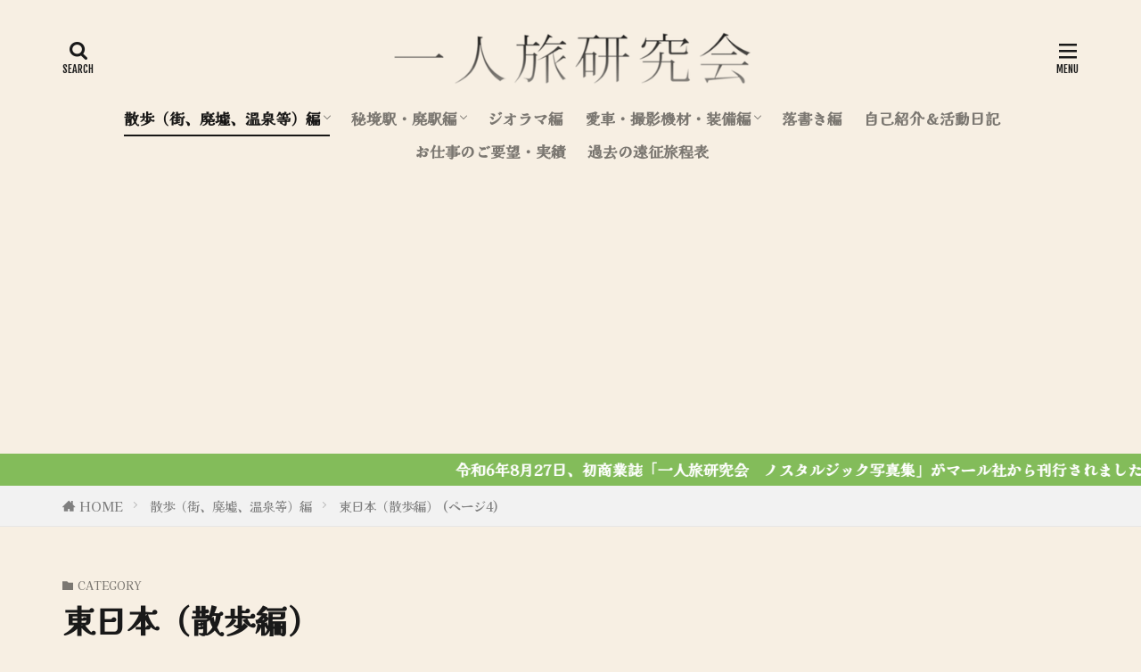

--- FILE ---
content_type: text/html; charset=UTF-8
request_url: https://hitoritabikenkyu.com/category/sanpo/higasinihon/page/4/
body_size: 21032
content:

<!DOCTYPE html>

<html lang="ja" prefix="og: http://ogp.me/ns#" class="t-html 
t-large t-large-pc">

<head prefix="og: http://ogp.me/ns# fb: http://ogp.me/ns/fb# article: http://ogp.me/ns/article#">
<meta charset="UTF-8">
<title>東日本（散歩編）│一人旅研究会</title>
<meta name='robots' content='max-image-preview:large' />
<link rel='dns-prefetch' href='//use.fontawesome.com' />
<style id='wp-img-auto-sizes-contain-inline-css' type='text/css'>
img:is([sizes=auto i],[sizes^="auto," i]){contain-intrinsic-size:3000px 1500px}
/*# sourceURL=wp-img-auto-sizes-contain-inline-css */
</style>
<link rel='stylesheet' id='dashicons-css' href='https://hitoritabikenkyu.com/wp-includes/css/dashicons.min.css?ver=6.9' type='text/css' media='all' />
<link rel='stylesheet' id='thickbox-css' href='https://hitoritabikenkyu.com/wp-includes/js/thickbox/thickbox.css?ver=6.9' type='text/css' media='all' />
<link rel='stylesheet' id='wp-block-library-css' href='https://hitoritabikenkyu.com/wp-includes/css/dist/block-library/style.min.css?ver=6.9' type='text/css' media='all' />
<style id='wp-block-paragraph-inline-css' type='text/css'>
.is-small-text{font-size:.875em}.is-regular-text{font-size:1em}.is-large-text{font-size:2.25em}.is-larger-text{font-size:3em}.has-drop-cap:not(:focus):first-letter{float:left;font-size:8.4em;font-style:normal;font-weight:100;line-height:.68;margin:.05em .1em 0 0;text-transform:uppercase}body.rtl .has-drop-cap:not(:focus):first-letter{float:none;margin-left:.1em}p.has-drop-cap.has-background{overflow:hidden}:root :where(p.has-background){padding:1.25em 2.375em}:where(p.has-text-color:not(.has-link-color)) a{color:inherit}p.has-text-align-left[style*="writing-mode:vertical-lr"],p.has-text-align-right[style*="writing-mode:vertical-rl"]{rotate:180deg}
/*# sourceURL=https://hitoritabikenkyu.com/wp-includes/blocks/paragraph/style.min.css */
</style>
<style id='global-styles-inline-css' type='text/css'>
:root{--wp--preset--aspect-ratio--square: 1;--wp--preset--aspect-ratio--4-3: 4/3;--wp--preset--aspect-ratio--3-4: 3/4;--wp--preset--aspect-ratio--3-2: 3/2;--wp--preset--aspect-ratio--2-3: 2/3;--wp--preset--aspect-ratio--16-9: 16/9;--wp--preset--aspect-ratio--9-16: 9/16;--wp--preset--color--black: #000000;--wp--preset--color--cyan-bluish-gray: #abb8c3;--wp--preset--color--white: #ffffff;--wp--preset--color--pale-pink: #f78da7;--wp--preset--color--vivid-red: #cf2e2e;--wp--preset--color--luminous-vivid-orange: #ff6900;--wp--preset--color--luminous-vivid-amber: #fcb900;--wp--preset--color--light-green-cyan: #7bdcb5;--wp--preset--color--vivid-green-cyan: #00d084;--wp--preset--color--pale-cyan-blue: #8ed1fc;--wp--preset--color--vivid-cyan-blue: #0693e3;--wp--preset--color--vivid-purple: #9b51e0;--wp--preset--gradient--vivid-cyan-blue-to-vivid-purple: linear-gradient(135deg,rgb(6,147,227) 0%,rgb(155,81,224) 100%);--wp--preset--gradient--light-green-cyan-to-vivid-green-cyan: linear-gradient(135deg,rgb(122,220,180) 0%,rgb(0,208,130) 100%);--wp--preset--gradient--luminous-vivid-amber-to-luminous-vivid-orange: linear-gradient(135deg,rgb(252,185,0) 0%,rgb(255,105,0) 100%);--wp--preset--gradient--luminous-vivid-orange-to-vivid-red: linear-gradient(135deg,rgb(255,105,0) 0%,rgb(207,46,46) 100%);--wp--preset--gradient--very-light-gray-to-cyan-bluish-gray: linear-gradient(135deg,rgb(238,238,238) 0%,rgb(169,184,195) 100%);--wp--preset--gradient--cool-to-warm-spectrum: linear-gradient(135deg,rgb(74,234,220) 0%,rgb(151,120,209) 20%,rgb(207,42,186) 40%,rgb(238,44,130) 60%,rgb(251,105,98) 80%,rgb(254,248,76) 100%);--wp--preset--gradient--blush-light-purple: linear-gradient(135deg,rgb(255,206,236) 0%,rgb(152,150,240) 100%);--wp--preset--gradient--blush-bordeaux: linear-gradient(135deg,rgb(254,205,165) 0%,rgb(254,45,45) 50%,rgb(107,0,62) 100%);--wp--preset--gradient--luminous-dusk: linear-gradient(135deg,rgb(255,203,112) 0%,rgb(199,81,192) 50%,rgb(65,88,208) 100%);--wp--preset--gradient--pale-ocean: linear-gradient(135deg,rgb(255,245,203) 0%,rgb(182,227,212) 50%,rgb(51,167,181) 100%);--wp--preset--gradient--electric-grass: linear-gradient(135deg,rgb(202,248,128) 0%,rgb(113,206,126) 100%);--wp--preset--gradient--midnight: linear-gradient(135deg,rgb(2,3,129) 0%,rgb(40,116,252) 100%);--wp--preset--font-size--small: 13px;--wp--preset--font-size--medium: 20px;--wp--preset--font-size--large: 36px;--wp--preset--font-size--x-large: 42px;--wp--preset--spacing--20: 0.44rem;--wp--preset--spacing--30: 0.67rem;--wp--preset--spacing--40: 1rem;--wp--preset--spacing--50: 1.5rem;--wp--preset--spacing--60: 2.25rem;--wp--preset--spacing--70: 3.38rem;--wp--preset--spacing--80: 5.06rem;--wp--preset--shadow--natural: 6px 6px 9px rgba(0, 0, 0, 0.2);--wp--preset--shadow--deep: 12px 12px 50px rgba(0, 0, 0, 0.4);--wp--preset--shadow--sharp: 6px 6px 0px rgba(0, 0, 0, 0.2);--wp--preset--shadow--outlined: 6px 6px 0px -3px rgb(255, 255, 255), 6px 6px rgb(0, 0, 0);--wp--preset--shadow--crisp: 6px 6px 0px rgb(0, 0, 0);}:where(.is-layout-flex){gap: 0.5em;}:where(.is-layout-grid){gap: 0.5em;}body .is-layout-flex{display: flex;}.is-layout-flex{flex-wrap: wrap;align-items: center;}.is-layout-flex > :is(*, div){margin: 0;}body .is-layout-grid{display: grid;}.is-layout-grid > :is(*, div){margin: 0;}:where(.wp-block-columns.is-layout-flex){gap: 2em;}:where(.wp-block-columns.is-layout-grid){gap: 2em;}:where(.wp-block-post-template.is-layout-flex){gap: 1.25em;}:where(.wp-block-post-template.is-layout-grid){gap: 1.25em;}.has-black-color{color: var(--wp--preset--color--black) !important;}.has-cyan-bluish-gray-color{color: var(--wp--preset--color--cyan-bluish-gray) !important;}.has-white-color{color: var(--wp--preset--color--white) !important;}.has-pale-pink-color{color: var(--wp--preset--color--pale-pink) !important;}.has-vivid-red-color{color: var(--wp--preset--color--vivid-red) !important;}.has-luminous-vivid-orange-color{color: var(--wp--preset--color--luminous-vivid-orange) !important;}.has-luminous-vivid-amber-color{color: var(--wp--preset--color--luminous-vivid-amber) !important;}.has-light-green-cyan-color{color: var(--wp--preset--color--light-green-cyan) !important;}.has-vivid-green-cyan-color{color: var(--wp--preset--color--vivid-green-cyan) !important;}.has-pale-cyan-blue-color{color: var(--wp--preset--color--pale-cyan-blue) !important;}.has-vivid-cyan-blue-color{color: var(--wp--preset--color--vivid-cyan-blue) !important;}.has-vivid-purple-color{color: var(--wp--preset--color--vivid-purple) !important;}.has-black-background-color{background-color: var(--wp--preset--color--black) !important;}.has-cyan-bluish-gray-background-color{background-color: var(--wp--preset--color--cyan-bluish-gray) !important;}.has-white-background-color{background-color: var(--wp--preset--color--white) !important;}.has-pale-pink-background-color{background-color: var(--wp--preset--color--pale-pink) !important;}.has-vivid-red-background-color{background-color: var(--wp--preset--color--vivid-red) !important;}.has-luminous-vivid-orange-background-color{background-color: var(--wp--preset--color--luminous-vivid-orange) !important;}.has-luminous-vivid-amber-background-color{background-color: var(--wp--preset--color--luminous-vivid-amber) !important;}.has-light-green-cyan-background-color{background-color: var(--wp--preset--color--light-green-cyan) !important;}.has-vivid-green-cyan-background-color{background-color: var(--wp--preset--color--vivid-green-cyan) !important;}.has-pale-cyan-blue-background-color{background-color: var(--wp--preset--color--pale-cyan-blue) !important;}.has-vivid-cyan-blue-background-color{background-color: var(--wp--preset--color--vivid-cyan-blue) !important;}.has-vivid-purple-background-color{background-color: var(--wp--preset--color--vivid-purple) !important;}.has-black-border-color{border-color: var(--wp--preset--color--black) !important;}.has-cyan-bluish-gray-border-color{border-color: var(--wp--preset--color--cyan-bluish-gray) !important;}.has-white-border-color{border-color: var(--wp--preset--color--white) !important;}.has-pale-pink-border-color{border-color: var(--wp--preset--color--pale-pink) !important;}.has-vivid-red-border-color{border-color: var(--wp--preset--color--vivid-red) !important;}.has-luminous-vivid-orange-border-color{border-color: var(--wp--preset--color--luminous-vivid-orange) !important;}.has-luminous-vivid-amber-border-color{border-color: var(--wp--preset--color--luminous-vivid-amber) !important;}.has-light-green-cyan-border-color{border-color: var(--wp--preset--color--light-green-cyan) !important;}.has-vivid-green-cyan-border-color{border-color: var(--wp--preset--color--vivid-green-cyan) !important;}.has-pale-cyan-blue-border-color{border-color: var(--wp--preset--color--pale-cyan-blue) !important;}.has-vivid-cyan-blue-border-color{border-color: var(--wp--preset--color--vivid-cyan-blue) !important;}.has-vivid-purple-border-color{border-color: var(--wp--preset--color--vivid-purple) !important;}.has-vivid-cyan-blue-to-vivid-purple-gradient-background{background: var(--wp--preset--gradient--vivid-cyan-blue-to-vivid-purple) !important;}.has-light-green-cyan-to-vivid-green-cyan-gradient-background{background: var(--wp--preset--gradient--light-green-cyan-to-vivid-green-cyan) !important;}.has-luminous-vivid-amber-to-luminous-vivid-orange-gradient-background{background: var(--wp--preset--gradient--luminous-vivid-amber-to-luminous-vivid-orange) !important;}.has-luminous-vivid-orange-to-vivid-red-gradient-background{background: var(--wp--preset--gradient--luminous-vivid-orange-to-vivid-red) !important;}.has-very-light-gray-to-cyan-bluish-gray-gradient-background{background: var(--wp--preset--gradient--very-light-gray-to-cyan-bluish-gray) !important;}.has-cool-to-warm-spectrum-gradient-background{background: var(--wp--preset--gradient--cool-to-warm-spectrum) !important;}.has-blush-light-purple-gradient-background{background: var(--wp--preset--gradient--blush-light-purple) !important;}.has-blush-bordeaux-gradient-background{background: var(--wp--preset--gradient--blush-bordeaux) !important;}.has-luminous-dusk-gradient-background{background: var(--wp--preset--gradient--luminous-dusk) !important;}.has-pale-ocean-gradient-background{background: var(--wp--preset--gradient--pale-ocean) !important;}.has-electric-grass-gradient-background{background: var(--wp--preset--gradient--electric-grass) !important;}.has-midnight-gradient-background{background: var(--wp--preset--gradient--midnight) !important;}.has-small-font-size{font-size: var(--wp--preset--font-size--small) !important;}.has-medium-font-size{font-size: var(--wp--preset--font-size--medium) !important;}.has-large-font-size{font-size: var(--wp--preset--font-size--large) !important;}.has-x-large-font-size{font-size: var(--wp--preset--font-size--x-large) !important;}
/*# sourceURL=global-styles-inline-css */
</style>

<style id='classic-theme-styles-inline-css' type='text/css'>
/*! This file is auto-generated */
.wp-block-button__link{color:#fff;background-color:#32373c;border-radius:9999px;box-shadow:none;text-decoration:none;padding:calc(.667em + 2px) calc(1.333em + 2px);font-size:1.125em}.wp-block-file__button{background:#32373c;color:#fff;text-decoration:none}
/*# sourceURL=/wp-includes/css/classic-themes.min.css */
</style>
<link rel='stylesheet' id='wpvrfontawesome-css' href='https://use.fontawesome.com/releases/v6.5.1/css/all.css?ver=8.5.25' type='text/css' media='all' />
<link rel='stylesheet' id='panellium-css-css' href='https://hitoritabikenkyu.com/wp-content/plugins/wpvr/public/lib/pannellum/src/css/pannellum.css?ver=1' type='text/css' media='all' />
<link rel='stylesheet' id='videojs-css-css' href='https://hitoritabikenkyu.com/wp-content/plugins/wpvr/public/lib/pannellum/src/css/video-js.css?ver=1' type='text/css' media='all' />
<link rel='stylesheet' id='videojs-vr-css-css' href='https://hitoritabikenkyu.com/wp-content/plugins/wpvr/public/lib/videojs-vr/videojs-vr.css?ver=1' type='text/css' media='all' />
<link rel='stylesheet' id='owl-css-css' href='https://hitoritabikenkyu.com/wp-content/plugins/wpvr/public/css/owl.carousel.css?ver=8.5.25' type='text/css' media='all' />
<link rel='stylesheet' id='wpvr-css' href='https://hitoritabikenkyu.com/wp-content/plugins/wpvr/public/css/wpvr-public.css?ver=8.5.25' type='text/css' media='all' />
<script type="text/javascript" src="https://hitoritabikenkyu.com/wp-includes/js/jquery/jquery.min.js?ver=3.7.1" id="jquery-core-js"></script>
<script type="text/javascript" src="https://hitoritabikenkyu.com/wp-includes/js/jquery/jquery-migrate.min.js?ver=3.4.1" id="jquery-migrate-js"></script>
<script type="text/javascript" id="wpgmza_data-js-extra">
/* <![CDATA[ */
var wpgmza_google_api_status = {"message":"Engine is not google-maps","code":"ENGINE_NOT_GOOGLE_MAPS"};
//# sourceURL=wpgmza_data-js-extra
/* ]]> */
</script>
<script type="text/javascript" src="https://hitoritabikenkyu.com/wp-content/plugins/wp-google-maps/wpgmza_data.js?ver=6.9" id="wpgmza_data-js"></script>
<script type="text/javascript" src="https://hitoritabikenkyu.com/wp-content/plugins/wpvr/public/lib/pannellum/src/js/pannellum.js?ver=1" id="panellium-js-js"></script>
<script type="text/javascript" src="https://hitoritabikenkyu.com/wp-content/plugins/wpvr/public/lib/pannellum/src/js/libpannellum.js?ver=1" id="panelliumlib-js-js"></script>
<script type="text/javascript" src="https://hitoritabikenkyu.com/wp-content/plugins/wpvr/public/js/video.js?ver=1" id="videojs-js-js"></script>
<script type="text/javascript" src="https://hitoritabikenkyu.com/wp-content/plugins/wpvr/public/lib/videojs-vr/videojs-vr.js?ver=1" id="videojsvr-js-js"></script>
<script type="text/javascript" src="https://hitoritabikenkyu.com/wp-content/plugins/wpvr/public/lib/pannellum/src/js/videojs-pannellum-plugin.js?ver=1" id="panelliumvid-js-js"></script>
<script type="text/javascript" src="https://hitoritabikenkyu.com/wp-content/plugins/wpvr/public/js/owl.carousel.js?ver=6.9" id="owl-js-js"></script>
<script type="text/javascript" src="https://hitoritabikenkyu.com/wp-content/plugins/wpvr/public/js/jquery.cookie.js?ver=1" id="jquery_cookie-js"></script>
<link rel="https://api.w.org/" href="https://hitoritabikenkyu.com/wp-json/" /><link rel="alternate" title="JSON" type="application/json" href="https://hitoritabikenkyu.com/wp-json/wp/v2/categories/4" /><link class="css-async" rel href="https://hitoritabikenkyu.com/wp-content/themes/the-thor/css/icon.min.css">
<link class="css-async" rel href="https://fonts.googleapis.com/css?family=Lato:100,300,400,700,900">
<link class="css-async" rel href="https://fonts.googleapis.com/css?family=Fjalla+One">
<link rel="stylesheet" href="https://fonts.googleapis.com/css?family=Noto+Sans+JP:100,200,300,400,500,600,700,800,900">
<link rel="stylesheet" href="https://hitoritabikenkyu.com/wp-content/themes/the-thor/style.min.css">
<link class="css-async" rel href="https://hitoritabikenkyu.com/wp-content/themes/the-thor-child/style-user.css?1631941217">
<link rel="manifest" href="https://hitoritabikenkyu.com/wp-content/themes/the-thor/js/manifest.json">
<link rel="prev" href="https://hitoritabikenkyu.com/category/sanpo/higasinihon/page/3/" />
<link rel="next" href="https://hitoritabikenkyu.com/category/sanpo/higasinihon/page/5/" />
<script src="https://ajax.googleapis.com/ajax/libs/jquery/1.12.4/jquery.min.js"></script>
<meta http-equiv="X-UA-Compatible" content="IE=edge">
<meta name="viewport" content="width=device-width, initial-scale=1, viewport-fit=cover"/>
<style>
.widget.widget_nav_menu ul.menu{border-color: rgba(131,188,90,0.15);}.widget.widget_nav_menu ul.menu li{border-color: rgba(131,188,90,0.75);}.widget.widget_nav_menu ul.menu .sub-menu li{border-color: rgba(131,188,90,0.15);}.widget.widget_nav_menu ul.menu .sub-menu li .sub-menu li:first-child{border-color: rgba(131,188,90,0.15);}.widget.widget_nav_menu ul.menu li a:hover{background-color: rgba(131,188,90,0.75);}.widget.widget_nav_menu ul.menu .current-menu-item > a{background-color: rgba(131,188,90,0.75);}.widget.widget_nav_menu ul.menu li .sub-menu li a:before {color:#83bc5a;}.widget.widget_nav_menu ul.menu li a{background-color:#83bc5a;}.widget.widget_nav_menu ul.menu .sub-menu a:hover{color:#83bc5a;}.widget.widget_nav_menu ul.menu .sub-menu .current-menu-item a{color:#83bc5a;}.widget.widget_categories ul{border-color: rgba(131,188,90,0.15);}.widget.widget_categories ul li{border-color: rgba(131,188,90,0.75);}.widget.widget_categories ul .children li{border-color: rgba(131,188,90,0.15);}.widget.widget_categories ul .children li .children li:first-child{border-color: rgba(131,188,90,0.15);}.widget.widget_categories ul li a:hover{background-color: rgba(131,188,90,0.75);}.widget.widget_categories ul .current-menu-item > a{background-color: rgba(131,188,90,0.75);}.widget.widget_categories ul li .children li a:before {color:#83bc5a;}.widget.widget_categories ul li a{background-color:#83bc5a;}.widget.widget_categories ul .children a:hover{color:#83bc5a;}.widget.widget_categories ul .children .current-menu-item a{color:#83bc5a;}.widgetSearch__input:hover{border-color:#83bc5a;}.widgetCatTitle{background-color:#83bc5a;}.widgetCatTitle__inner{background-color:#83bc5a;}.widgetSearch__submit:hover{background-color:#83bc5a;}.widgetProfile__sns{background-color:#83bc5a;}.widget.widget_calendar .calendar_wrap tbody a:hover{background-color:#83bc5a;}.widget ul li a:hover{color:#83bc5a;}.widget.widget_rss .rsswidget:hover{color:#83bc5a;}.widget.widget_tag_cloud a:hover{background-color:#83bc5a;}.widget select:hover{border-color:#83bc5a;}.widgetSearch__checkLabel:hover:after{border-color:#83bc5a;}.widgetSearch__check:checked .widgetSearch__checkLabel:before, .widgetSearch__check:checked + .widgetSearch__checkLabel:before{border-color:#83bc5a;}.widgetTab__item.current{border-top-color:#83bc5a;}.widgetTab__item:hover{border-top-color:#83bc5a;}.searchHead__title{background-color:#83bc5a;}.searchHead__submit:hover{color:#83bc5a;}.menuBtn__close:hover{color:#83bc5a;}.menuBtn__link:hover{color:#83bc5a;}@media only screen and (min-width: 992px){.menuBtn__link {background-color:#83bc5a;}}.t-headerCenter .menuBtn__link:hover{color:#83bc5a;}.searchBtn__close:hover{color:#83bc5a;}.searchBtn__link:hover{color:#83bc5a;}.breadcrumb__item a:hover{color:#83bc5a;}.pager__item{color:#83bc5a;}.pager__item:hover, .pager__item-current{background-color:#83bc5a; color:#fff;}.page-numbers{color:#83bc5a;}.page-numbers:hover, .page-numbers.current{background-color:#83bc5a; color:#fff;}.pagePager__item{color:#83bc5a;}.pagePager__item:hover, .pagePager__item-current{background-color:#83bc5a; color:#fff;}.heading a:hover{color:#83bc5a;}.eyecatch__cat{background-color:#83bc5a;}.the__category{background-color:#83bc5a;}.dateList__item a:hover{color:#83bc5a;}.controllerFooter__item:last-child{background-color:#83bc5a;}.controllerFooter__close{background-color:#83bc5a;}.bottomFooter__topBtn{background-color:#83bc5a;}.mask-color{background-color:#83bc5a;}.mask-colorgray{background-color:#83bc5a;}.pickup3__item{background-color:#83bc5a;}.categoryBox__title{color:#83bc5a;}.comments__list .comment-meta{background-color:#83bc5a;}.comment-respond .submit{background-color:#83bc5a;}.prevNext__pop{background-color:#83bc5a;}.swiper-pagination-bullet-active{background-color:#83bc5a;}.swiper-slider .swiper-button-next, .swiper-slider .swiper-container-rtl .swiper-button-prev, .swiper-slider .swiper-button-prev, .swiper-slider .swiper-container-rtl .swiper-button-next	{background-color:#83bc5a;}body{background:#f7efe3;}.infoHead{background-color:#83bc5a;}.l-header{background-color:#f7efe3;}.globalNavi::before{background: -webkit-gradient(linear,left top,right top,color-stop(0%,rgba(255,255,255,0)),color-stop(100%,#f7efe3));}.snsFooter{background-color:#2b2b2b}.widget-main .heading.heading-widget{background-color:#83bc5a}.widget-main .heading.heading-widgetsimple{background-color:#83bc5a}.widget-main .heading.heading-widgetsimplewide{background-color:#83bc5a}.widget-main .heading.heading-widgetwide{background-color:#83bc5a}.widget-main .heading.heading-widgetbottom:before{border-color:#83bc5a}.widget-main .heading.heading-widgetborder{border-color:#83bc5a}.widget-main .heading.heading-widgetborder::before,.widget-main .heading.heading-widgetborder::after{background-color:#83bc5a}.widget-side .heading.heading-widget{background-color:#83bc5a}.widget-side .heading.heading-widgetsimple{background-color:#83bc5a}.widget-side .heading.heading-widgetsimplewide{background-color:#83bc5a}.widget-side .heading.heading-widgetwide{background-color:#83bc5a}.widget-side .heading.heading-widgetbottom:before{border-color:#83bc5a}.widget-side .heading.heading-widgetborder{border-color:#83bc5a}.widget-side .heading.heading-widgetborder::before,.widget-side .heading.heading-widgetborder::after{background-color:#83bc5a}.widget-foot .heading.heading-widget{background-color:#161616}.widget-foot .heading.heading-widgetsimple{background-color:#161616}.widget-foot .heading.heading-widgetsimplewide{background-color:#161616}.widget-foot .heading.heading-widgetwide{background-color:#161616}.widget-foot .heading.heading-widgetbottom:before{border-color:#161616}.widget-foot .heading.heading-widgetborder{border-color:#161616}.widget-foot .heading.heading-widgetborder::before,.widget-foot .heading.heading-widgetborder::after{background-color:#161616}.widget-menu .heading.heading-widget{background-color:#83bc5a}.widget-menu .heading.heading-widgetsimple{background-color:#83bc5a}.widget-menu .heading.heading-widgetsimplewide{background-color:#83bc5a}.widget-menu .heading.heading-widgetwide{background-color:#83bc5a}.widget-menu .heading.heading-widgetbottom:before{border-color:#83bc5a}.widget-menu .heading.heading-widgetborder{border-color:#83bc5a}.widget-menu .heading.heading-widgetborder::before,.widget-menu .heading.heading-widgetborder::after{background-color:#83bc5a}.swiper-slider{height: 300px;}@media only screen and (min-width: 768px){.swiper-slider {height: 600px;}}.pickupHead{background-color:#83bc5a}.rankingBox__bg{background-color:#83bc5a}.commonCtr__bg.mask.mask-color{background-color:#83bc5a}.the__ribbon{background-color:#83bc5a}.the__ribbon:after{border-left-color:#83bc5a; border-right-color:#83bc5a}.eyecatch__link.eyecatch__link-mask:hover::after {background-color: rgba(129,215,66,0.5);}.eyecatch__link.eyecatch__link-maskzoom:hover::after {background-color: rgba(129,215,66,0.5);}.eyecatch__link.eyecatch__link-maskzoomrotate:hover::after {background-color: rgba(129,215,66,0.5);}.content .afTagBox__btnDetail{background-color:#83bc5a;}.widget .widgetAfTag__btnDetail{background-color:#83bc5a;}.content .afTagBox__btnAf{background-color:#83bc5a;}.widget .widgetAfTag__btnAf{background-color:#83bc5a;}.content a{color:#83bc5a;}.phrase a{color:#83bc5a;}.content .sitemap li a:hover{color:#83bc5a;}.content h2 a:hover,.content h3 a:hover,.content h4 a:hover,.content h5 a:hover{color:#83bc5a;}.content ul.menu li a:hover{color:#83bc5a;}.content .es-LiconBox:before{background-color:#a83f3f;}.content .es-LiconCircle:before{background-color:#a83f3f;}.content .es-BTiconBox:before{background-color:#a83f3f;}.content .es-BTiconCircle:before{background-color:#a83f3f;}.content .es-BiconObi{border-color:#a83f3f;}.content .es-BiconCorner:before{background-color:#a83f3f;}.content .es-BiconCircle:before{background-color:#a83f3f;}.content .es-BmarkHatena::before{background-color:#005293;}.content .es-BmarkExcl::before{background-color:#b60105;}.content .es-BmarkQ::before{background-color:#005293;}.content .es-BmarkQ::after{border-top-color:#005293;}.content .es-BmarkA::before{color:#b60105;}.content .es-BsubTradi::before{color:#ffffff;background-color:#b60105;border-color:#b60105;}.btn__link-primary{color:#ffffff; background-color:#588942;}.content .btn__link-primary{color:#ffffff; background-color:#588942;}.searchBtn__contentInner .btn__link-search{color:#ffffff; background-color:#588942;}.btn__link-secondary{color:#ffffff; background-color:#588942;}.content .btn__link-secondary{color:#ffffff; background-color:#588942;}.btn__link-search{color:#ffffff; background-color:#588942;}.btn__link-normal{color:#588942;}.content .btn__link-normal{color:#588942;}.btn__link-normal:hover{background-color:#588942;}.content .btn__link-normal:hover{background-color:#588942;}.comments__list .comment-reply-link{color:#588942;}.comments__list .comment-reply-link:hover{background-color:#588942;}@media only screen and (min-width: 992px){.subNavi__link-pickup{color:#588942;}}@media only screen and (min-width: 992px){.subNavi__link-pickup:hover{background-color:#588942;}}.content h2{color:#191919}.content h3{color:#191919}.content h4{color:#191919}.content h5{color:#191919}.content ul > li::before{color:#a83f3f;}.content ul{color:#191919;}.content ol > li::before{color:#a83f3f; border-color:#a83f3f;}.content ol > li > ol > li::before{background-color:#a83f3f; border-color:#a83f3f;}.content ol > li > ol > li > ol > li::before{color:#a83f3f; border-color:#a83f3f;}.content ol{color:#191919;}.content .balloon .balloon__text{color:#191919; background-color:#f2f2f2;}.content .balloon .balloon__text-left:before{border-left-color:#f2f2f2;}.content .balloon .balloon__text-right:before{border-right-color:#f2f2f2;}.content .balloon-boder .balloon__text{color:#191919; background-color:#ffffff;  border-color:#d8d8d8;}.content .balloon-boder .balloon__text-left:before{border-left-color:#d8d8d8;}.content .balloon-boder .balloon__text-left:after{border-left-color:#ffffff;}.content .balloon-boder .balloon__text-right:before{border-right-color:#d8d8d8;}.content .balloon-boder .balloon__text-right:after{border-right-color:#ffffff;}.content blockquote{color:#191919; background-color:#f2f2f2;}.content blockquote::before{color:#d8d8d8;}.content table{color:#191919; border-top-color:#E5E5E5; border-left-color:#E5E5E5;}.content table th{background:#7f7f7f; color:#ffffff; ;border-right-color:#E5E5E5; border-bottom-color:#E5E5E5;}.content table td{background:#ffffff; ;border-right-color:#E5E5E5; border-bottom-color:#E5E5E5;}.content table tr:nth-child(odd) td{background-color:#f2f2f2;}
</style>
<style type="text/css">.broken_link, a.broken_link {
	text-decoration: line-through;
}</style><link rel="icon" href="https://hitoritabikenkyu.com/wp-content/uploads/cropped-a5f2536ee5b246553d2839cd507e6450-32x32.jpg" sizes="32x32" />
<link rel="icon" href="https://hitoritabikenkyu.com/wp-content/uploads/cropped-a5f2536ee5b246553d2839cd507e6450-192x192.jpg" sizes="192x192" />
<link rel="apple-touch-icon" href="https://hitoritabikenkyu.com/wp-content/uploads/cropped-a5f2536ee5b246553d2839cd507e6450-180x180.jpg" />
<meta name="msapplication-TileImage" content="https://hitoritabikenkyu.com/wp-content/uploads/cropped-a5f2536ee5b246553d2839cd507e6450-270x270.jpg" />
		<style type="text/css" id="wp-custom-css">
			body p,ul,ol,span,.t-noto,.globalNavi__list li a,.bottomFooter__list li a,.profile__description{
font-family: 'Kaisei Tokumin', serif;
}

/*　記事一覧　スマホ1列タブレット2列PC3列表示　*/
/*　均等配置　*/
.archive {
	justify-content: space-between;
}
/*　PCサイズ　*/
@media only screen and (min-width: 992px) {
	.archive__item {
		width: 32%;
	}
	.heading-secondary a{
		font-size: 1.8rem;
	}
	/*　最終行の並びを整頓　*/
	.archive:after {
	content: "";
	display: block;
	width: 32%; 
	height: 0;
	}
}
/*　タブレットサイズ　*/
@media only screen and (min-width: 768px) and (max-width: 992px){
	.archive__item {
		width: 49%;
	}
	.heading-secondary a{
		font-size: 1.6rem;
	}
}
		</style>
		<!– Global site tag (gtag.js) – Google Analytics –>
<script async src='https://www.googletagmanager.com/gtag/js?id=UA-207440492-2'></script>
<script>
    window.dataLayer = window.dataLayer || [];
    function gtag(){dataLayer.push(arguments);}
    gtag('js', new Date());
    gtag('config', 'UA-207440492-2');
    
</script>
<!– /Global site tag (gtag.js) – Google Analytics –>
<meta property="og:site_name" content="一人旅研究会" />
<meta property="og:type" content="website" />
<meta property="og:title" content="東日本（散歩編）│一人旅研究会" />
<meta property="og:description" content="未だ見ぬ、日本全国の旅情・郷愁空間探訪" />
<meta property="og:url" content="https://hitoritabikenkyu.com/category/sanpo/higasinihon/kosinetu/" />
<meta property="og:image" content="https://hitoritabikenkyu.com/wp-content/uploads/5568ccdde595b715ea5ea61959906748.jpg" />
<meta name="twitter:card" content="summary_large_image" />
<meta name="twitter:site" content="@hitoritabiken" />

<script async src="https://pagead2.googlesyndication.com/pagead/js/adsbygoogle.js?client=ca-pub-6634305104277054" crossorigin="anonymous"></script>
<script type="text/javascript" src="//mlb.valuecommerce.com/mylinkbox.js" async></script>
</head>
<body class="t-noto t-logoSp40 t-logoPc70 t-naviNoneSp t-headerCenter" id="top">


  <!--l-header-->
  <header class="l-header">
    <div class="container container-header">

      <!--logo-->
			<p class="siteTitle">
				<a class="siteTitle__link" href="https://hitoritabikenkyu.com">
											<img class="siteTitle__logo" src="https://hitoritabikenkyu.com/wp-content/uploads/daimei.png" alt="一人旅研究会" width="500" height="84" >
					        </a>
      </p>      <!--/logo-->


      				<!--globalNavi-->
				<nav class="globalNavi u-none-sp">
					<div class="globalNavi__inner">
            <ul class="globalNavi__list"><li id="menu-item-3861" class="menu-item menu-item-type-taxonomy menu-item-object-category current-category-ancestor current-menu-ancestor current-menu-parent current-category-parent menu-item-has-children menu-item-3861"><a href="https://hitoritabikenkyu.com/category/sanpo/">散歩（街、廃墟、温泉等）編</a>
<ul class="sub-menu">
	<li id="menu-item-3862" class="menu-item menu-item-type-taxonomy menu-item-object-category menu-item-3862"><a href="https://hitoritabikenkyu.com/category/sanpo/hokkaido/">北海道（散歩編）</a></li>
	<li id="menu-item-3867" class="menu-item menu-item-type-taxonomy menu-item-object-category current-menu-item menu-item-3867"><a href="https://hitoritabikenkyu.com/category/sanpo/higasinihon/" aria-current="page">東日本（散歩編）</a></li>
	<li id="menu-item-3874" class="menu-item menu-item-type-taxonomy menu-item-object-category menu-item-3874"><a href="https://hitoritabikenkyu.com/category/sanpo/nisinihon/">西日本（散歩編）</a></li>
</ul>
</li>
<li id="menu-item-3877" class="menu-item menu-item-type-taxonomy menu-item-object-category menu-item-has-children menu-item-3877"><a href="https://hitoritabikenkyu.com/category/hikyoeki/">秘境駅・廃駅編</a>
<ul class="sub-menu">
	<li id="menu-item-3887" class="menu-item menu-item-type-taxonomy menu-item-object-category menu-item-3887"><a href="https://hitoritabikenkyu.com/category/hikyoeki/hokkaidoeki/">北海道（駅編）</a></li>
	<li id="menu-item-3881" class="menu-item menu-item-type-taxonomy menu-item-object-category menu-item-3881"><a href="https://hitoritabikenkyu.com/category/hikyoeki/higasinihoneki/">東日本（駅編）</a></li>
	<li id="menu-item-3880" class="menu-item menu-item-type-taxonomy menu-item-object-category menu-item-3880"><a href="https://hitoritabikenkyu.com/category/hikyoeki/nisinihoneki/">西日本（駅編）</a></li>
</ul>
</li>
<li id="menu-item-3892" class="menu-item menu-item-type-taxonomy menu-item-object-category menu-item-3892"><a href="https://hitoritabikenkyu.com/category/ziorama/">ジオラマ編</a></li>
<li id="menu-item-3893" class="menu-item menu-item-type-taxonomy menu-item-object-category menu-item-has-children menu-item-3893"><a href="https://hitoritabikenkyu.com/category/kuruma/">愛車・撮影機材・装備編</a>
<ul class="sub-menu">
	<li id="menu-item-12151" class="menu-item menu-item-type-taxonomy menu-item-object-category menu-item-12151"><a href="https://hitoritabikenkyu.com/category/kuruma/syasin/">愛車写真集</a></li>
	<li id="menu-item-3895" class="menu-item menu-item-type-taxonomy menu-item-object-category menu-item-3895"><a href="https://hitoritabikenkyu.com/category/kuruma/seibi/">愛車整備・装飾記録</a></li>
</ul>
</li>
<li id="menu-item-3896" class="menu-item menu-item-type-taxonomy menu-item-object-category menu-item-3896"><a href="https://hitoritabikenkyu.com/category/rakugaki/">落書き編</a></li>
<li id="menu-item-27376" class="menu-item menu-item-type-post_type menu-item-object-page menu-item-27376"><a href="https://hitoritabikenkyu.com/jikosyokai/">自己紹介＆活動日記</a></li>
<li id="menu-item-27374" class="menu-item menu-item-type-post_type menu-item-object-page menu-item-27374"><a href="https://hitoritabikenkyu.com/osigoto/">お仕事のご要望・実績</a></li>
<li id="menu-item-27380" class="menu-item menu-item-type-post_type menu-item-object-page menu-item-27380"><a href="https://hitoritabikenkyu.com/ryoteihyo/">過去の遠征旅程表</a></li>
</ul>					</div>
				</nav>
				<!--/globalNavi-->
			

			

            <!--searchBtn-->
			<div class="searchBtn searchBtn-right ">
        <input class="searchBtn__checkbox" id="searchBtn-checkbox" type="checkbox">
        <label class="searchBtn__link searchBtn__link-text icon-search" for="searchBtn-checkbox"></label>
        <label class="searchBtn__unshown" for="searchBtn-checkbox"></label>

        <div class="searchBtn__content">
          <div class="searchBtn__scroll">
            <label class="searchBtn__close" for="searchBtn-checkbox"><i class="icon-close"></i>CLOSE</label>
            <div class="searchBtn__contentInner">
              <aside class="widget">
  <div class="widgetSearch">
    <form method="get" action="https://hitoritabikenkyu.com" target="_top">
  <div class="widgetSearch__contents">
    <h3 class="heading heading-tertiary">記事内単語検索（未入力可）</h3>
    <input class="widgetSearch__input widgetSearch__input-max" type="text" name="s" placeholder="キーワードを入力" value="">

    
  </div>

  <div class="widgetSearch__contents">
    <h3 class="heading heading-tertiary">分類（未選択可）</h3>
	<select  name='cat' id='cat_697070ec42e7d' class='widgetSearch__select'>
	<option value=''>分類（未選択可）を選択</option>
	<option class="level-0" value="5">西日本（散歩編）</option>
	<option class="level-0" value="7">九州（散歩編）</option>
	<option class="level-0" value="9">道央（散歩編）</option>
	<option class="level-0" value="11">道東（散歩編）</option>
	<option class="level-0" value="13">南東北（散歩編）</option>
	<option class="level-0" value="14">北関東（散歩編）</option>
	<option class="level-0" value="15">南関東（散歩編）</option>
	<option class="level-0" value="17">甲信越（散歩編）</option>
	<option class="level-0" value="18">川崎（散歩編）</option>
	<option class="level-0" value="19">散歩（街、廃墟、温泉等）編</option>
	<option class="level-0" value="21">ジオラマ編</option>
	<option class="level-0" value="23">落書き編</option>
	<option class="level-0" value="27">九州（駅編）</option>
	<option class="level-0" value="29">道北（駅編）</option>
	<option class="level-0" value="30">道央（駅編）</option>
	<option class="level-0" value="31">道東（駅編）</option>
	<option class="level-0" value="33">北東北（駅編）</option>
	<option class="level-0" value="34">南東北（駅編）</option>
	<option class="level-0" value="35">北関東（駅編）</option>
	<option class="level-0" value="36">南関東（駅編）</option>
	<option class="level-0" value="48">愛車整備・装飾記録</option>
	<option class="level-0" value="121">道北（散歩編）</option>
	<option class="level-0" value="122">道南（散歩編）</option>
	<option class="level-0" value="123">道南（駅編）</option>
	<option class="level-0" value="124">愛車写真集</option>
	<option class="level-0" value="125">北東北（散歩編）</option>
	<option class="level-0" value="126">四国（散歩編）</option>
	<option class="level-0" value="127">四国（駅編）</option>
	<option class="level-0" value="136">機材・装備</option>
	<option class="level-0" value="142">甲信越（駅編）</option>
	<option class="level-0" value="143">北陸・東海（散歩編）</option>
	<option class="level-0" value="144">北陸・東海（駅編）</option>
	<option class="level-0" value="145">関西（散歩編）</option>
	<option class="level-0" value="147">関西（駅編）</option>
	<option class="level-0" value="148">中国（散歩編）</option>
	<option class="level-0" value="149">中国（駅編）</option>
</select>
  </div>

  	<div class="widgetSearch__tag">
    <h3 class="heading heading-tertiary">絞込条件（複数選択・未選択可（OR検索））</h3>
    <label><input class="widgetSearch__check" type="checkbox" name="tag[]" value="%e7%89%b9%e3%81%ab%e3%81%8a%e8%96%a6%e3%82%81%ea%92%b3" /><span class="widgetSearch__checkLabel">特にお薦め(*´꒳`*)</span></label><label><input class="widgetSearch__check" type="checkbox" name="tag[]" value="%e5%8c%97%e6%b5%b7%e9%81%93" /><span class="widgetSearch__checkLabel">北海道</span></label><label><input class="widgetSearch__check" type="checkbox" name="tag[]" value="%e9%9d%92%e6%a3%ae" /><span class="widgetSearch__checkLabel">青森</span></label><label><input class="widgetSearch__check" type="checkbox" name="tag[]" value="%e7%a7%8b%e7%94%b0" /><span class="widgetSearch__checkLabel">秋田</span></label><label><input class="widgetSearch__check" type="checkbox" name="tag[]" value="%e5%b2%a9%e6%89%8b" /><span class="widgetSearch__checkLabel">岩手</span></label><label><input class="widgetSearch__check" type="checkbox" name="tag[]" value="%e5%b1%b1%e5%bd%a2" /><span class="widgetSearch__checkLabel">山形</span></label><label><input class="widgetSearch__check" type="checkbox" name="tag[]" value="%e5%ae%ae%e5%9f%8e" /><span class="widgetSearch__checkLabel">宮城</span></label><label><input class="widgetSearch__check" type="checkbox" name="tag[]" value="%e7%a6%8f%e5%b3%b6" /><span class="widgetSearch__checkLabel">福島</span></label><label><input class="widgetSearch__check" type="checkbox" name="tag[]" value="%e8%8c%a8%e5%9f%8e" /><span class="widgetSearch__checkLabel">茨城</span></label><label><input class="widgetSearch__check" type="checkbox" name="tag[]" value="%e6%a0%83%e6%9c%a8" /><span class="widgetSearch__checkLabel">栃木</span></label><label><input class="widgetSearch__check" type="checkbox" name="tag[]" value="%e7%be%a4%e9%a6%ac" /><span class="widgetSearch__checkLabel">群馬</span></label><label><input class="widgetSearch__check" type="checkbox" name="tag[]" value="%e5%9f%bc%e7%8e%89" /><span class="widgetSearch__checkLabel">埼玉</span></label><label><input class="widgetSearch__check" type="checkbox" name="tag[]" value="%e6%9d%b1%e4%ba%ac" /><span class="widgetSearch__checkLabel">東京</span></label><label><input class="widgetSearch__check" type="checkbox" name="tag[]" value="%e5%8d%83%e8%91%89" /><span class="widgetSearch__checkLabel">千葉</span></label><label><input class="widgetSearch__check" type="checkbox" name="tag[]" value="%e7%a5%9e%e5%a5%88%e5%b7%9d" /><span class="widgetSearch__checkLabel">神奈川</span></label><label><input class="widgetSearch__check" type="checkbox" name="tag[]" value="%e5%b7%9d%e5%b4%8e" /><span class="widgetSearch__checkLabel">川崎</span></label><label><input class="widgetSearch__check" type="checkbox" name="tag[]" value="%e6%96%b0%e6%bd%9f" /><span class="widgetSearch__checkLabel">新潟</span></label><label><input class="widgetSearch__check" type="checkbox" name="tag[]" value="%e9%95%b7%e9%87%8e" /><span class="widgetSearch__checkLabel">長野</span></label><label><input class="widgetSearch__check" type="checkbox" name="tag[]" value="%e5%b1%b1%e6%a2%a8" /><span class="widgetSearch__checkLabel">山梨</span></label><label><input class="widgetSearch__check" type="checkbox" name="tag[]" value="%e9%9d%99%e5%b2%a1" /><span class="widgetSearch__checkLabel">静岡</span></label><label><input class="widgetSearch__check" type="checkbox" name="tag[]" value="%e7%9f%b3%e5%b7%9d" /><span class="widgetSearch__checkLabel">石川</span></label><label><input class="widgetSearch__check" type="checkbox" name="tag[]" value="%e5%af%8c%e5%b1%b1" /><span class="widgetSearch__checkLabel">富山</span></label><label><input class="widgetSearch__check" type="checkbox" name="tag[]" value="%e7%a6%8f%e4%ba%95" /><span class="widgetSearch__checkLabel">福井</span></label><label><input class="widgetSearch__check" type="checkbox" name="tag[]" value="%e5%b2%90%e9%98%9c" /><span class="widgetSearch__checkLabel">岐阜</span></label><label><input class="widgetSearch__check" type="checkbox" name="tag[]" value="%e6%84%9b%e7%9f%a5" /><span class="widgetSearch__checkLabel">愛知</span></label><label><input class="widgetSearch__check" type="checkbox" name="tag[]" value="%e4%b8%89%e9%87%8d" /><span class="widgetSearch__checkLabel">三重</span></label><label><input class="widgetSearch__check" type="checkbox" name="tag[]" value="%e6%bb%8b%e8%b3%80" /><span class="widgetSearch__checkLabel">滋賀</span></label><label><input class="widgetSearch__check" type="checkbox" name="tag[]" value="%e4%ba%ac%e9%83%bd" /><span class="widgetSearch__checkLabel">京都</span></label><label><input class="widgetSearch__check" type="checkbox" name="tag[]" value="%e5%a4%a7%e9%98%aa" /><span class="widgetSearch__checkLabel">大阪</span></label><label><input class="widgetSearch__check" type="checkbox" name="tag[]" value="%e5%a5%88%e8%89%af" /><span class="widgetSearch__checkLabel">奈良</span></label><label><input class="widgetSearch__check" type="checkbox" name="tag[]" value="%e5%92%8c%e6%ad%8c%e5%b1%b1" /><span class="widgetSearch__checkLabel">和歌山</span></label><label><input class="widgetSearch__check" type="checkbox" name="tag[]" value="%e5%85%b5%e5%ba%ab" /><span class="widgetSearch__checkLabel">兵庫</span></label><label><input class="widgetSearch__check" type="checkbox" name="tag[]" value="%e5%b2%a1%e5%b1%b1" /><span class="widgetSearch__checkLabel">岡山</span></label><label><input class="widgetSearch__check" type="checkbox" name="tag[]" value="%e9%b3%a5%e5%8f%96" /><span class="widgetSearch__checkLabel">鳥取</span></label><label><input class="widgetSearch__check" type="checkbox" name="tag[]" value="%e5%b3%b6%e6%a0%b9" /><span class="widgetSearch__checkLabel">島根</span></label><label><input class="widgetSearch__check" type="checkbox" name="tag[]" value="%e5%ba%83%e5%b3%b6" /><span class="widgetSearch__checkLabel">広島</span></label><label><input class="widgetSearch__check" type="checkbox" name="tag[]" value="%e5%b1%b1%e5%8f%a3" /><span class="widgetSearch__checkLabel">山口</span></label><label><input class="widgetSearch__check" type="checkbox" name="tag[]" value="%e9%a6%99%e5%b7%9d" /><span class="widgetSearch__checkLabel">香川</span></label><label><input class="widgetSearch__check" type="checkbox" name="tag[]" value="%e5%be%b3%e5%b3%b6" /><span class="widgetSearch__checkLabel">徳島</span></label><label><input class="widgetSearch__check" type="checkbox" name="tag[]" value="%e6%84%9b%e5%aa%9b" /><span class="widgetSearch__checkLabel">愛媛</span></label><label><input class="widgetSearch__check" type="checkbox" name="tag[]" value="%e9%ab%98%e7%9f%a5" /><span class="widgetSearch__checkLabel">高知</span></label><label><input class="widgetSearch__check" type="checkbox" name="tag[]" value="%e7%a6%8f%e5%b2%a1" /><span class="widgetSearch__checkLabel">福岡</span></label><label><input class="widgetSearch__check" type="checkbox" name="tag[]" value="%e5%a4%a7%e5%88%86" /><span class="widgetSearch__checkLabel">大分</span></label><label><input class="widgetSearch__check" type="checkbox" name="tag[]" value="%e4%bd%90%e8%b3%80" /><span class="widgetSearch__checkLabel">佐賀</span></label><label><input class="widgetSearch__check" type="checkbox" name="tag[]" value="%e9%95%b7%e5%b4%8e" /><span class="widgetSearch__checkLabel">長崎</span></label><label><input class="widgetSearch__check" type="checkbox" name="tag[]" value="%e7%86%8a%e6%9c%ac" /><span class="widgetSearch__checkLabel">熊本</span></label><label><input class="widgetSearch__check" type="checkbox" name="tag[]" value="%e5%ae%ae%e5%b4%8e" /><span class="widgetSearch__checkLabel">宮崎</span></label><label><input class="widgetSearch__check" type="checkbox" name="tag[]" value="%e9%b9%bf%e5%85%90%e5%b3%b6" /><span class="widgetSearch__checkLabel">鹿児島</span></label><label><input class="widgetSearch__check" type="checkbox" name="tag[]" value="%e6%b2%96%e7%b8%84" /><span class="widgetSearch__checkLabel">沖縄</span></label><label><input class="widgetSearch__check" type="checkbox" name="tag[]" value="%e7%94%ba%e4%b8%a6" /><span class="widgetSearch__checkLabel">町並</span></label><label><input class="widgetSearch__check" type="checkbox" name="tag[]" value="%e5%81%9c%e7%95%99%e6%89%80" /><span class="widgetSearch__checkLabel">停留所</span></label><label><input class="widgetSearch__check" type="checkbox" name="tag[]" value="%e9%84%99%e3%81%b3%e5%95%86%e5%ba%97%e8%a1%97" /><span class="widgetSearch__checkLabel">鄙び商店街</span></label><label><input class="widgetSearch__check" type="checkbox" name="tag[]" value="%e9%84%99%e3%81%b3%e5%ae%bf" /><span class="widgetSearch__checkLabel">鄙び宿</span></label><label><input class="widgetSearch__check" type="checkbox" name="tag[]" value="%e6%b8%a9%e6%b3%89%e3%83%bb%e9%8a%ad%e6%b9%af" /><span class="widgetSearch__checkLabel">温泉・銭湯</span></label><label><input class="widgetSearch__check" type="checkbox" name="tag[]" value="%e7%a7%98%e5%a2%83%e9%a7%85%e3%83%bb%e9%84%99%e3%81%b3%e9%a7%85" /><span class="widgetSearch__checkLabel">秘境駅・鄙び駅</span></label><label><input class="widgetSearch__check" type="checkbox" name="tag[]" value="%e8%b8%8f%e5%88%87" /><span class="widgetSearch__checkLabel">踏切</span></label><label><input class="widgetSearch__check" type="checkbox" name="tag[]" value="%e5%bb%83%e9%a7%85" /><span class="widgetSearch__checkLabel">廃駅</span></label><label><input class="widgetSearch__check" type="checkbox" name="tag[]" value="%e5%bb%83%e7%b7%9a" /><span class="widgetSearch__checkLabel">廃線</span></label><label><input class="widgetSearch__check" type="checkbox" name="tag[]" value="%e5%bb%83%e9%9b%86%e8%90%bd" /><span class="widgetSearch__checkLabel">廃集落</span></label><label><input class="widgetSearch__check" type="checkbox" name="tag[]" value="%e5%bb%83%e5%b1%8b" /><span class="widgetSearch__checkLabel">廃屋・廃医院</span></label><label><input class="widgetSearch__check" type="checkbox" name="tag[]" value="%e5%bb%83%e6%a0%a1" /><span class="widgetSearch__checkLabel">廃校</span></label><label><input class="widgetSearch__check" type="checkbox" name="tag[]" value="%e5%bb%83%e7%82%ad%e9%89%b1" /><span class="widgetSearch__checkLabel">廃炭鉱</span></label><label><input class="widgetSearch__check" type="checkbox" name="tag[]" value="%e5%bb%83%e9%9a%a7%e9%81%93%e3%83%bb%e9%9a%a7%e9%81%93" /><span class="widgetSearch__checkLabel">廃隧道・隧道</span></label><label><input class="widgetSearch__check" type="checkbox" name="tag[]" value="%e5%bb%83%e9%81%93" /><span class="widgetSearch__checkLabel">廃道</span></label><label><input class="widgetSearch__check" type="checkbox" name="tag[]" value="%e5%bb%83%e8%bb%8a" /><span class="widgetSearch__checkLabel">廃車</span></label><label><input class="widgetSearch__check" type="checkbox" name="tag[]" value="%e3%81%9d%e3%81%ae%e4%bb%96%e5%bb%83%e5%a2%9f" /><span class="widgetSearch__checkLabel">その他廃墟・旧跡</span></label><label><input class="widgetSearch__check" type="checkbox" name="tag[]" value="%e7%a5%9e%e7%a4%be" /><span class="widgetSearch__checkLabel">神社・鳥居</span></label><label><input class="widgetSearch__check" type="checkbox" name="tag[]" value="%e7%94%b0%e5%9c%92" /><span class="widgetSearch__checkLabel">田園</span></label><label><input class="widgetSearch__check" type="checkbox" name="tag[]" value="%e7%b5%b6%e6%99%af%e3%83%bb%e5%a4%9c%e6%99%af" /><span class="widgetSearch__checkLabel">絶景・夜景</span></label><label><input class="widgetSearch__check" type="checkbox" name="tag[]" value="%e6%98%9f" /><span class="widgetSearch__checkLabel">星</span></label><label><input class="widgetSearch__check" type="checkbox" name="tag[]" value="%e3%83%ac%e3%83%88%e3%83%ad" /><span class="widgetSearch__checkLabel">レトロ</span></label>  </div>
  
  <div class="btn btn-search">
    <button class="btn__link btn__link-search" type="submit" value="search">検索</button>
  </div>
</form>
  </div>
</aside>
            </div>
          </div>
        </div>
      </div>
			<!--/searchBtn-->
      

            <!--menuBtn-->
			<div class="menuBtn ">
        <input class="menuBtn__checkbox" id="menuBtn-checkbox" type="checkbox">
        <label class="menuBtn__link menuBtn__link-text icon-menu" for="menuBtn-checkbox"></label>
        <label class="menuBtn__unshown" for="menuBtn-checkbox"></label>
        <div class="menuBtn__content">
          <div class="menuBtn__scroll">
            <label class="menuBtn__close" for="menuBtn-checkbox"><i class="icon-close"></i>CLOSE</label>
            <div class="menuBtn__contentInner">
															<nav class="menuBtn__navi">
	              		                <ul class="menuBtn__naviList">
																					<li class="menuBtn__naviItem"><a class="menuBtn__naviLink icon-twitter" href="https://twitter.com/hitoritabiken"></a></li>
																					<li class="menuBtn__naviItem"><a class="menuBtn__naviLink icon-instagram" href="http://instagram.com/hitoritabikenkyu"></a></li>
																					<li class="menuBtn__naviItem"><a class="menuBtn__naviLink icon-youtube" href="https://www.youtube.com/channel/UCxr9DMiSuUXl55QpbK1I1Og"></a></li>
											                </ul>
								</nav>
	              																							<aside class="widget widget-menu widget_nav_menu"><div class="menu-%e3%82%b0%e3%83%ad%e3%83%bc%e3%83%90%e3%83%ab%e3%83%a1%e3%83%8b%e3%83%a5%e3%83%bc-container"><ul id="menu-%e3%82%b0%e3%83%ad%e3%83%bc%e3%83%90%e3%83%ab%e3%83%a1%e3%83%8b%e3%83%a5%e3%83%bc-1" class="menu"><li class="menu-item menu-item-type-taxonomy menu-item-object-category current-category-ancestor current-menu-ancestor current-menu-parent current-category-parent menu-item-has-children menu-item-3861"><a href="https://hitoritabikenkyu.com/category/sanpo/">散歩（街、廃墟、温泉等）編</a>
<ul class="sub-menu">
	<li class="menu-item menu-item-type-taxonomy menu-item-object-category menu-item-has-children menu-item-3862"><a href="https://hitoritabikenkyu.com/category/sanpo/hokkaido/">北海道（散歩編）</a>
	<ul class="sub-menu">
		<li id="menu-item-12148" class="menu-item menu-item-type-taxonomy menu-item-object-category menu-item-12148"><a href="https://hitoritabikenkyu.com/category/sanpo/hokkaido/dohoku/">道北（散歩編）</a></li>
		<li id="menu-item-3866" class="menu-item menu-item-type-taxonomy menu-item-object-category menu-item-3866"><a href="https://hitoritabikenkyu.com/category/sanpo/hokkaido/doto/">道東（散歩編）</a></li>
		<li id="menu-item-3864" class="menu-item menu-item-type-taxonomy menu-item-object-category menu-item-3864"><a href="https://hitoritabikenkyu.com/category/sanpo/hokkaido/doo/">道央（散歩編）</a></li>
		<li id="menu-item-12149" class="menu-item menu-item-type-taxonomy menu-item-object-category menu-item-12149"><a href="https://hitoritabikenkyu.com/category/sanpo/hokkaido/donan/">道南（散歩編）</a></li>
	</ul>
</li>
	<li class="menu-item menu-item-type-taxonomy menu-item-object-category current-menu-item menu-item-has-children menu-item-3867"><a href="https://hitoritabikenkyu.com/category/sanpo/higasinihon/" aria-current="page">東日本（散歩編）</a>
	<ul class="sub-menu">
		<li id="menu-item-12150" class="menu-item menu-item-type-taxonomy menu-item-object-category menu-item-12150"><a href="https://hitoritabikenkyu.com/category/sanpo/higasinihon/kitatohoku/">北東北（散歩編）</a></li>
		<li id="menu-item-3868" class="menu-item menu-item-type-taxonomy menu-item-object-category menu-item-3868"><a href="https://hitoritabikenkyu.com/category/sanpo/higasinihon/minamitohoku/">南東北（散歩編）</a></li>
		<li id="menu-item-3870" class="menu-item menu-item-type-taxonomy menu-item-object-category menu-item-3870"><a href="https://hitoritabikenkyu.com/category/sanpo/higasinihon/kitakanto/">北関東（散歩編）</a></li>
		<li id="menu-item-3871" class="menu-item menu-item-type-taxonomy menu-item-object-category menu-item-has-children menu-item-3871"><a href="https://hitoritabikenkyu.com/category/sanpo/higasinihon/minamikanto/">南関東（散歩編）</a>
		<ul class="sub-menu">
			<li id="menu-item-3872" class="menu-item menu-item-type-taxonomy menu-item-object-category menu-item-3872"><a href="https://hitoritabikenkyu.com/category/sanpo/higasinihon/minamikanto/kawasaki/">川崎（散歩編）</a></li>
		</ul>
</li>
		<li id="menu-item-3873" class="menu-item menu-item-type-taxonomy menu-item-object-category menu-item-3873"><a href="https://hitoritabikenkyu.com/category/sanpo/higasinihon/kosinetu/">甲信越（散歩編）</a></li>
	</ul>
</li>
	<li class="menu-item menu-item-type-taxonomy menu-item-object-category menu-item-has-children menu-item-3874"><a href="https://hitoritabikenkyu.com/category/sanpo/nisinihon/">西日本（散歩編）</a>
	<ul class="sub-menu">
		<li id="menu-item-23216" class="menu-item menu-item-type-taxonomy menu-item-object-category menu-item-23216"><a href="https://hitoritabikenkyu.com/category/sanpo/nisinihon/hokurikusanpo/">北陸・東海（散歩編）</a></li>
		<li id="menu-item-23215" class="menu-item menu-item-type-taxonomy menu-item-object-category menu-item-23215"><a href="https://hitoritabikenkyu.com/category/sanpo/nisinihon/kansaisanpo/">関西（散歩編）</a></li>
		<li id="menu-item-23217" class="menu-item menu-item-type-taxonomy menu-item-object-category menu-item-23217"><a href="https://hitoritabikenkyu.com/category/sanpo/nisinihon/tyugokusanpo/">中国（散歩編）</a></li>
		<li id="menu-item-12152" class="menu-item menu-item-type-taxonomy menu-item-object-category menu-item-12152"><a href="https://hitoritabikenkyu.com/category/sanpo/nisinihon/sikoku/">四国（散歩編）</a></li>
		<li id="menu-item-3876" class="menu-item menu-item-type-taxonomy menu-item-object-category menu-item-3876"><a href="https://hitoritabikenkyu.com/category/sanpo/nisinihon/kyusyu/">九州（散歩編）</a></li>
	</ul>
</li>
</ul>
</li>
<li class="menu-item menu-item-type-taxonomy menu-item-object-category menu-item-has-children menu-item-3877"><a href="https://hitoritabikenkyu.com/category/hikyoeki/">秘境駅・廃駅編</a>
<ul class="sub-menu">
	<li class="menu-item menu-item-type-taxonomy menu-item-object-category menu-item-has-children menu-item-3887"><a href="https://hitoritabikenkyu.com/category/hikyoeki/hokkaidoeki/">北海道（駅編）</a>
	<ul class="sub-menu">
		<li id="menu-item-3888" class="menu-item menu-item-type-taxonomy menu-item-object-category menu-item-3888"><a href="https://hitoritabikenkyu.com/category/hikyoeki/hokkaidoeki/dohokueki/">道北（駅編）</a></li>
		<li id="menu-item-3890" class="menu-item menu-item-type-taxonomy menu-item-object-category menu-item-3890"><a href="https://hitoritabikenkyu.com/category/hikyoeki/hokkaidoeki/dotoeki/">道東（駅編）</a></li>
		<li id="menu-item-3889" class="menu-item menu-item-type-taxonomy menu-item-object-category menu-item-3889"><a href="https://hitoritabikenkyu.com/category/hikyoeki/hokkaidoeki/dooeki/">道央（駅編）</a></li>
		<li id="menu-item-27425" class="menu-item menu-item-type-taxonomy menu-item-object-category menu-item-27425"><a href="https://hitoritabikenkyu.com/category/hikyoeki/hokkaidoeki/donaneki/">道南（駅編）</a></li>
	</ul>
</li>
	<li class="menu-item menu-item-type-taxonomy menu-item-object-category menu-item-has-children menu-item-3881"><a href="https://hitoritabikenkyu.com/category/hikyoeki/higasinihoneki/">東日本（駅編）</a>
	<ul class="sub-menu">
		<li id="menu-item-3883" class="menu-item menu-item-type-taxonomy menu-item-object-category menu-item-3883"><a href="https://hitoritabikenkyu.com/category/hikyoeki/higasinihoneki/kitatohokueki/">北東北（駅編）</a></li>
		<li id="menu-item-3884" class="menu-item menu-item-type-taxonomy menu-item-object-category menu-item-3884"><a href="https://hitoritabikenkyu.com/category/hikyoeki/higasinihoneki/minamitohokueki/">南東北（駅編）</a></li>
		<li id="menu-item-3885" class="menu-item menu-item-type-taxonomy menu-item-object-category menu-item-3885"><a href="https://hitoritabikenkyu.com/category/hikyoeki/higasinihoneki/kitakantoeki/">北関東（駅編）</a></li>
		<li id="menu-item-3886" class="menu-item menu-item-type-taxonomy menu-item-object-category menu-item-3886"><a href="https://hitoritabikenkyu.com/category/hikyoeki/higasinihoneki/minamikantoeki/">南関東（駅編）</a></li>
	</ul>
</li>
	<li class="menu-item menu-item-type-taxonomy menu-item-object-category menu-item-has-children menu-item-3880"><a href="https://hitoritabikenkyu.com/category/hikyoeki/nisinihoneki/">西日本（駅編）</a>
	<ul class="sub-menu">
		<li id="menu-item-23220" class="menu-item menu-item-type-taxonomy menu-item-object-category menu-item-23220"><a href="https://hitoritabikenkyu.com/category/hikyoeki/nisinihoneki/hokurikueki/">北陸・東海（駅編）</a></li>
		<li id="menu-item-23218" class="menu-item menu-item-type-taxonomy menu-item-object-category menu-item-23218"><a href="https://hitoritabikenkyu.com/category/hikyoeki/nisinihoneki/kansaieki/">関西（駅編）</a></li>
		<li id="menu-item-23219" class="menu-item menu-item-type-taxonomy menu-item-object-category menu-item-23219"><a href="https://hitoritabikenkyu.com/category/hikyoeki/nisinihoneki/tyugokueki/">中国（駅編）</a></li>
		<li id="menu-item-12153" class="menu-item menu-item-type-taxonomy menu-item-object-category menu-item-12153"><a href="https://hitoritabikenkyu.com/category/hikyoeki/nisinihoneki/sikokueki/">四国（駅編）</a></li>
		<li id="menu-item-3878" class="menu-item menu-item-type-taxonomy menu-item-object-category menu-item-3878"><a href="https://hitoritabikenkyu.com/category/hikyoeki/nisinihoneki/kyusyueki/">九州（駅編）</a></li>
	</ul>
</li>
</ul>
</li>
<li class="menu-item menu-item-type-taxonomy menu-item-object-category menu-item-3892"><a href="https://hitoritabikenkyu.com/category/ziorama/">ジオラマ編</a></li>
<li class="menu-item menu-item-type-taxonomy menu-item-object-category menu-item-has-children menu-item-3893"><a href="https://hitoritabikenkyu.com/category/kuruma/">愛車・撮影機材・装備編</a>
<ul class="sub-menu">
	<li class="menu-item menu-item-type-taxonomy menu-item-object-category menu-item-12151"><a href="https://hitoritabikenkyu.com/category/kuruma/syasin/">愛車写真集</a></li>
	<li class="menu-item menu-item-type-taxonomy menu-item-object-category menu-item-3895"><a href="https://hitoritabikenkyu.com/category/kuruma/seibi/">愛車整備・装飾記録</a></li>
</ul>
</li>
<li class="menu-item menu-item-type-taxonomy menu-item-object-category menu-item-3896"><a href="https://hitoritabikenkyu.com/category/rakugaki/">落書き編</a></li>
<li class="menu-item menu-item-type-post_type menu-item-object-page menu-item-27376"><a href="https://hitoritabikenkyu.com/jikosyokai/">自己紹介＆活動日記</a></li>
<li class="menu-item menu-item-type-post_type menu-item-object-page menu-item-27374"><a href="https://hitoritabikenkyu.com/osigoto/">お仕事のご要望・実績</a></li>
<li class="menu-item menu-item-type-post_type menu-item-object-page menu-item-27380"><a href="https://hitoritabikenkyu.com/ryoteihyo/">過去の遠征旅程表</a></li>
</ul></div></aside>							            </div>
          </div>
        </div>
			</div>
			<!--/menuBtn-->
      
    </div>
  </header>
  <!--/l-header-->


  <!--l-headerBottom-->
  <div class="l-headerBottom">

    
			    <div class="wider">
	      <!--infoHead-->
	      <div class="infoHead">
	        <a class="infoHead__text" href="https://www.maar.com/shop/comic/background/isbn9784837308553">	           令和6年8月27日、初商業誌「一人旅研究会　ノスタルジック写真集」がマール社から刊行されました！令和7年12月7第4刷達成✨	        </a>	      </div>
	      <!--/infoHead-->
	    </div>
	  
	  	    <div class="wider">
				<!--breadcrum-->
	      <div class="breadcrumb"><ul class="breadcrumb__list container"><li class="breadcrumb__item icon-home"><a href="https://hitoritabikenkyu.com">HOME</a></li><li class="breadcrumb__item"><a href="https://hitoritabikenkyu.com/category/sanpo/">散歩（街、廃墟、温泉等）編</a></li><li class="breadcrumb__item breadcrumb__item-current"><a href="https://hitoritabikenkyu.com/category/sanpo/higasinihon/">東日本（散歩編） (ページ4)</a></li></ul></div>				<!--/breadcrum-->
	    </div>
	  
  </div>
  <!--l-headerBottom-->


  <!--l-wrapper-->
  <div class="l-wrapper">

    <!--l-main-->
        <main class="l-main l-main-wide">


              <div class="dividerBottom">
          <div class="archiveHead">
            <div class="archiveHead__contents">
              <span class="archiveHead__subtitle"><i class="icon-folder"></i>CATEGORY</span>
              <h1 class="heading heading-primary cc-ft4">東日本（散歩編）</h1>
            </div>
          </div>
        </div>
      

      <div class="dividerBottom">
        <!--controller-->
        <input type="radio" name="controller__viewRadio" value="viewWide" class="controller__viewRadio" id="viewWide" ><input type="radio" name="controller__viewRadio" value="viewCard" class="controller__viewRadio" id="viewCard" checked><input type="radio" name="controller__viewRadio" value="viewNormal" class="controller__viewRadio" id="viewNormal" >        <!--/controller-->


              <!--archive-->
        <div class="archive">
                                <article class="archive__item">

                        <div class="eyecatch">

                                    <a class="eyecatch__link eyecatch__link-maskzoom" href="https://hitoritabikenkyu.com/kakumaetigoya/">
                                  <img width="768" height="512" src="https://hitoritabikenkyu.com/wp-content/themes/the-thor/img/dummy.gif" data-layzr="https://hitoritabikenkyu.com/wp-content/uploads/MG_0466-768x512.jpg" class="attachment-icatch768 size-icatch768 wp-post-image" alt="" decoding="async" fetchpriority="high" />                              </a>
            </div>
            
            <div class="archive__contents">

			  
              
              <h2 class="heading heading-secondary">
                <a href="https://hitoritabikenkyu.com/kakumaetigoya/">【長野】至高の木造鄙び宿、角間温泉越後屋旅館に宿泊！</a>
              </h2>
              <p class="phrase phrase-secondary">
              令和6年10月25日              </p>

                          </div>
          </article>

            
      		                      <article class="archive__item">

                        <div class="eyecatch">

                                    <a class="eyecatch__link eyecatch__link-maskzoom" href="https://hitoritabikenkyu.com/kenasitoge/">
                                  <img width="768" height="512" src="https://hitoritabikenkyu.com/wp-content/themes/the-thor/img/dummy.gif" data-layzr="https://hitoritabikenkyu.com/wp-content/uploads/MG_0254-2-768x512.jpg" class="attachment-icatch768 size-icatch768 wp-post-image" alt="" decoding="async" />                              </a>
            </div>
            
            <div class="archive__contents">

			  
              
              <h2 class="heading heading-secondary">
                <a href="https://hitoritabikenkyu.com/kenasitoge/">【長野】霧に包まれた毛無峠を散策！</a>
              </h2>
              <p class="phrase phrase-secondary">
              令和6年10月25日              </p>

                          </div>
          </article>

            
      		                      <article class="archive__item">

                        <div class="eyecatch">

                                    <a class="eyecatch__link eyecatch__link-maskzoom" href="https://hitoritabikenkyu.com/josyuitinomiya/">
                                  <img width="768" height="512" src="https://hitoritabikenkyu.com/wp-content/themes/the-thor/img/dummy.gif" data-layzr="https://hitoritabikenkyu.com/wp-content/uploads/MG_2327-768x512.jpg" class="attachment-icatch768 size-icatch768 wp-post-image" alt="" decoding="async" />                              </a>
            </div>
            
            <div class="archive__contents">

			  
              
              <h2 class="heading heading-secondary">
                <a href="https://hitoritabikenkyu.com/josyuitinomiya/">【群馬】木造駅舎美しい上州一ノ宮駅を散策！</a>
              </h2>
              <p class="phrase phrase-secondary">
              令和6年9月21日              </p>

                          </div>
          </article>

            
      		                      <article class="archive__item">

                        <div class="eyecatch">

                                    <a class="eyecatch__link eyecatch__link-maskzoom" href="https://hitoritabikenkyu.com/motegidrivein/">
                                  <img width="768" height="518" src="https://hitoritabikenkyu.com/wp-content/themes/the-thor/img/dummy.gif" data-layzr="https://hitoritabikenkyu.com/wp-content/uploads/MG_2492-768x518.jpg" class="attachment-icatch768 size-icatch768 wp-post-image" alt="" decoding="async" />                              </a>
            </div>
            
            <div class="archive__contents">

			  
              
              <h2 class="heading heading-secondary">
                <a href="https://hitoritabikenkyu.com/motegidrivein/">【群馬】こんにゃく食べ放題な鄙びドライブイン、茂木ドライブイン！</a>
              </h2>
              <p class="phrase phrase-secondary">
              令和6年9月21日              </p>

                          </div>
          </article>

            
      		                      <article class="archive__item">

                        <div class="eyecatch">

                                    <a class="eyecatch__link eyecatch__link-maskzoom" href="https://hitoritabikenkyu.com/minaminomaki/">
                                  <img width="768" height="518" src="https://hitoritabikenkyu.com/wp-content/themes/the-thor/img/dummy.gif" data-layzr="https://hitoritabikenkyu.com/wp-content/uploads/MG_2526-768x518.jpg" class="attachment-icatch768 size-icatch768 wp-post-image" alt="" decoding="async" />                              </a>
            </div>
            
            <div class="archive__contents">

			  
              
              <h2 class="heading heading-secondary">
                <a href="https://hitoritabikenkyu.com/minaminomaki/">【群馬】南野牧にある石垣が美しい集落を散策！</a>
              </h2>
              <p class="phrase phrase-secondary">
              令和6年9月21日              </p>

                          </div>
          </article>

            
      		                      <article class="archive__item">

                        <div class="eyecatch">

                                    <a class="eyecatch__link eyecatch__link-maskzoom" href="https://hitoritabikenkyu.com/dodairagawa/">
                                  <img width="768" height="518" src="https://hitoritabikenkyu.com/wp-content/themes/the-thor/img/dummy.gif" data-layzr="https://hitoritabikenkyu.com/wp-content/uploads/MG_2537-768x518.jpg" class="attachment-icatch768 size-icatch768 wp-post-image" alt="" decoding="async" />                              </a>
            </div>
            
            <div class="archive__contents">

			  
              
              <h2 class="heading heading-secondary">
                <a href="https://hitoritabikenkyu.com/dodairagawa/">【群馬】道平川ダムの麓にある諏訪神社を散策！</a>
              </h2>
              <p class="phrase phrase-secondary">
              令和6年9月21日              </p>

                          </div>
          </article>

            
      		                      <article class="archive__item">

                        <div class="eyecatch">

                                    <a class="eyecatch__link eyecatch__link-maskzoom" href="https://hitoritabikenkyu.com/otiaibasi/">
                                  <img width="768" height="518" src="https://hitoritabikenkyu.com/wp-content/themes/the-thor/img/dummy.gif" data-layzr="https://hitoritabikenkyu.com/wp-content/uploads/MG_2596-768x518.jpg" class="attachment-icatch768 size-icatch768 wp-post-image" alt="" decoding="async" />                              </a>
            </div>
            
            <div class="archive__contents">

			  
              
              <h2 class="heading heading-secondary">
                <a href="https://hitoritabikenkyu.com/otiaibasi/">【群馬】山奥にある捨てられたトラス橋、旧落合橋を散策！</a>
              </h2>
              <p class="phrase phrase-secondary">
              令和6年9月21日              </p>

                          </div>
          </article>

            
      		                      <article class="archive__item">

                        <div class="eyecatch">

                                    <a class="eyecatch__link eyecatch__link-maskzoom" href="https://hitoritabikenkyu.com/honjuku/">
                                  <img width="768" height="518" src="https://hitoritabikenkyu.com/wp-content/themes/the-thor/img/dummy.gif" data-layzr="https://hitoritabikenkyu.com/wp-content/uploads/MG_2657-768x518.jpg" class="attachment-icatch768 size-icatch768 wp-post-image" alt="" decoding="async" />                              </a>
            </div>
            
            <div class="archive__contents">

			  
              
              <h2 class="heading heading-secondary">
                <a href="https://hitoritabikenkyu.com/honjuku/">【群馬】鄙びあふれる下仁田町の本宿を散策！</a>
              </h2>
              <p class="phrase phrase-secondary">
              令和6年9月21日              </p>

                          </div>
          </article>

            
      		                      <article class="archive__item">

                        <div class="eyecatch">

                                    <a class="eyecatch__link eyecatch__link-maskzoom" href="https://hitoritabikenkyu.com/hakkakukan/">
                                  <img width="768" height="512" src="https://hitoritabikenkyu.com/wp-content/themes/the-thor/img/dummy.gif" data-layzr="https://hitoritabikenkyu.com/wp-content/uploads/MG_0239-768x512.jpg" class="attachment-icatch768 size-icatch768 wp-post-image" alt="" decoding="async" />                              </a>
            </div>
            
            <div class="archive__contents">

			  
              
              <h2 class="heading heading-secondary">
                <a href="https://hitoritabikenkyu.com/hakkakukan/">【千葉】有形文化財、東金の八鶴館を散策！</a>
              </h2>
              <p class="phrase phrase-secondary">
              令和6年8月18日              </p>

                          </div>
          </article>

            
      		                      <article class="archive__item">

                        <div class="eyecatch">

                                    <a class="eyecatch__link eyecatch__link-maskzoom" href="https://hitoritabikenkyu.com/syutoko-2/">
                                  <img width="768" height="512" src="https://hitoritabikenkyu.com/wp-content/themes/the-thor/img/dummy.gif" data-layzr="https://hitoritabikenkyu.com/wp-content/uploads/MG_0193-768x512.jpg" class="attachment-icatch768 size-icatch768 wp-post-image" alt="" decoding="async" />                              </a>
            </div>
            
            <div class="archive__contents">

			  
              
              <h2 class="heading heading-secondary">
                <a href="https://hitoritabikenkyu.com/syutoko-2/">【東京】入道雲上がる中の首都高ドライブ！</a>
              </h2>
              <p class="phrase phrase-secondary">
              令和6年8月17日              </p>

                          </div>
          </article>

            
      		                      <article class="archive__item">

                        <div class="eyecatch">

                                    <a class="eyecatch__link eyecatch__link-maskzoom" href="https://hitoritabikenkyu.com/sasesyoten/">
                                  <img width="768" height="512" src="https://hitoritabikenkyu.com/wp-content/themes/the-thor/img/dummy.gif" data-layzr="https://hitoritabikenkyu.com/wp-content/uploads/MG_9772-768x512.jpg" class="attachment-icatch768 size-icatch768 wp-post-image" alt="" decoding="async" />                              </a>
            </div>
            
            <div class="archive__contents">

			  
              
              <h2 class="heading heading-secondary">
                <a href="https://hitoritabikenkyu.com/sasesyoten/">【千葉】横芝光町の鄙び商店、佐瀬商店！</a>
              </h2>
              <p class="phrase phrase-secondary">
              令和6年8月10日              </p>

                          </div>
          </article>

            
      		                      <article class="archive__item">

                        <div class="eyecatch">

                                    <a class="eyecatch__link eyecatch__link-maskzoom" href="https://hitoritabikenkyu.com/kasimarinkai-2/">
                                  <img width="768" height="512" src="https://hitoritabikenkyu.com/wp-content/themes/the-thor/img/dummy.gif" data-layzr="https://hitoritabikenkyu.com/wp-content/uploads/MG_9967-768x512.jpg" class="attachment-icatch768 size-icatch768 wp-post-image" alt="" decoding="async" />                              </a>
            </div>
            
            <div class="archive__contents">

			  
              
              <h2 class="heading heading-secondary">
                <a href="https://hitoritabikenkyu.com/kasimarinkai-2/">【茨城】絶景！鹿島臨海工業地帯を散策！</a>
              </h2>
              <p class="phrase phrase-secondary">
              令和6年8月10日              </p>

                          </div>
          </article>

            
      		                      <article class="archive__item">

                        <div class="eyecatch">

                                    <a class="eyecatch__link eyecatch__link-maskzoom" href="https://hitoritabikenkyu.com/ryujinjingu/">
                                  <img width="768" height="512" src="https://hitoritabikenkyu.com/wp-content/themes/the-thor/img/dummy.gif" data-layzr="https://hitoritabikenkyu.com/wp-content/uploads/MG_9756-768x512.jpg" class="attachment-icatch768 size-icatch768 wp-post-image" alt="" decoding="async" />                              </a>
            </div>
            
            <div class="archive__contents">

			  
              
              <h2 class="heading heading-secondary">
                <a href="https://hitoritabikenkyu.com/ryujinjingu/">【千葉】田園地帯に浮かぶ竜神神社を散策！</a>
              </h2>
              <p class="phrase phrase-secondary">
              令和6年8月10日 &nbsp;              </p>

                          </div>
          </article>

            
      		                      <article class="archive__item">

                        <div class="eyecatch">

                                    <a class="eyecatch__link eyecatch__link-maskzoom" href="https://hitoritabikenkyu.com/kibiinari/">
                                  <img width="768" height="512" src="https://hitoritabikenkyu.com/wp-content/themes/the-thor/img/dummy.gif" data-layzr="https://hitoritabikenkyu.com/wp-content/uploads/MG_0076-768x512.jpg" class="attachment-icatch768 size-icatch768 wp-post-image" alt="" decoding="async" />                              </a>
            </div>
            
            <div class="archive__contents">

			  
              
              <h2 class="heading heading-secondary">
                <a href="https://hitoritabikenkyu.com/kibiinari/">【千葉】本殿が崩れ落ちた館山の貴美稲荷神社を散策！</a>
              </h2>
              <p class="phrase phrase-secondary">
              令和6年8月11日              </p>

                          </div>
          </article>

            
      		                      <article class="archive__item">

                        <div class="eyecatch">

                                    <a class="eyecatch__link eyecatch__link-maskzoom" href="https://hitoritabikenkyu.com/gozutenno/">
                                  <img width="768" height="512" src="https://hitoritabikenkyu.com/wp-content/themes/the-thor/img/dummy.gif" data-layzr="https://hitoritabikenkyu.com/wp-content/uploads/MG_9921-768x512.jpg" class="attachment-icatch768 size-icatch768 wp-post-image" alt="" decoding="async" />                              </a>
            </div>
            
            <div class="archive__contents">

			  
              
              <h2 class="heading heading-secondary">
                <a href="https://hitoritabikenkyu.com/gozutenno/">【千葉】田園に浮かぶ祠、牛頭天王尊を散策！</a>
              </h2>
              <p class="phrase phrase-secondary">
              令和6年8月10日 &nbsp;              </p>

                          </div>
          </article>

            
      		                      <article class="archive__item">

                        <div class="eyecatch">

                                    <a class="eyecatch__link eyecatch__link-maskzoom" href="https://hitoritabikenkyu.com/kobiki/">
                                  <img width="768" height="733" src="https://hitoritabikenkyu.com/wp-content/themes/the-thor/img/dummy.gif" data-layzr="https://hitoritabikenkyu.com/wp-content/uploads/583c41b5eec30e2db34b87838da297ff-e1723547276607-768x733.jpg" class="attachment-icatch768 size-icatch768 wp-post-image" alt="" decoding="async" />                              </a>
            </div>
            
            <div class="archive__contents">

			  
              
              <h2 class="heading heading-secondary">
                <a href="https://hitoritabikenkyu.com/kobiki/">【千葉】銚子電鉄の郷愁感じる木挽踏切！</a>
              </h2>
              <p class="phrase phrase-secondary">
              令和6年8月10日              </p>

                          </div>
          </article>

            
      		                      <article class="archive__item">

                        <div class="eyecatch">

                                    <a class="eyecatch__link eyecatch__link-maskzoom" href="https://hitoritabikenkyu.com/hurukawajinja/">
                                  <img width="768" height="512" src="https://hitoritabikenkyu.com/wp-content/themes/the-thor/img/dummy.gif" data-layzr="https://hitoritabikenkyu.com/wp-content/uploads/MG_9986-768x512.jpg" class="attachment-icatch768 size-icatch768 wp-post-image" alt="" decoding="async" />                              </a>
            </div>
            
            <div class="archive__contents">

			  
              
              <h2 class="heading heading-secondary">
                <a href="https://hitoritabikenkyu.com/hurukawajinja/">【千葉】田園に浮かぶ古川神社・大入神社を散策！</a>
              </h2>
              <p class="phrase phrase-secondary">
              令和6年8月11日、再訪：令和7年5月3 [&hellip;]              </p>

                          </div>
          </article>

            
      		                      <article class="archive__item">

                        <div class="eyecatch">

                                    <a class="eyecatch__link eyecatch__link-maskzoom" href="https://hitoritabikenkyu.com/suzukiya/">
                                  <img width="768" height="512" src="https://hitoritabikenkyu.com/wp-content/themes/the-thor/img/dummy.gif" data-layzr="https://hitoritabikenkyu.com/wp-content/uploads/MG_0065-768x512.jpg" class="attachment-icatch768 size-icatch768 wp-post-image" alt="" decoding="async" />                              </a>
            </div>
            
            <div class="archive__contents">

			  
              
              <h2 class="heading heading-secondary">
                <a href="https://hitoritabikenkyu.com/suzukiya/">【千葉】館山にある木造鄙び物件、鈴木屋製菓！</a>
              </h2>
              <p class="phrase phrase-secondary">
              令和6年8月11日 &nbsp;              </p>

                          </div>
          </article>

            
      		                      <article class="archive__item">

                        <div class="eyecatch">

                                    <a class="eyecatch__link eyecatch__link-maskzoom" href="https://hitoritabikenkyu.com/nisyonai/">
                                  <img width="768" height="512" src="https://hitoritabikenkyu.com/wp-content/themes/the-thor/img/dummy.gif" data-layzr="https://hitoritabikenkyu.com/wp-content/uploads/IMG_9371-1-768x512.jpg" class="attachment-icatch768 size-icatch768 wp-post-image" alt="" decoding="async" />                              </a>
            </div>
            
            <div class="archive__contents">

			  
              
              <h2 class="heading heading-secondary">
                <a href="https://hitoritabikenkyu.com/nisyonai/">【青森】意味不明すぎて笑っちゃう野湯、二庄内温泉！</a>
              </h2>
              <p class="phrase phrase-secondary">
              令和６年７月２１日 &nbsp;              </p>

                          </div>
          </article>

            
      		                      <article class="archive__item">

                        <div class="eyecatch">

                                    <a class="eyecatch__link eyecatch__link-maskzoom" href="https://hitoritabikenkyu.com/inakagdate/">
                                  <img width="768" height="512" src="https://hitoritabikenkyu.com/wp-content/themes/the-thor/img/dummy.gif" data-layzr="https://hitoritabikenkyu.com/wp-content/uploads/IMG_9325-768x512.jpg" class="attachment-icatch768 size-icatch768 wp-post-image" alt="" decoding="async" />                              </a>
            </div>
            
            <div class="archive__contents">

			  
              
              <h2 class="heading heading-secondary">
                <a href="https://hitoritabikenkyu.com/inakagdate/">【青森】最高に郷愁感じる田舎館の田園風景！</a>
              </h2>
              <p class="phrase phrase-secondary">
              令和６年７月２１日 &nbsp; もう少 [&hellip;]              </p>

                          </div>
          </article>

            
      		                      <article class="archive__item">

                        <div class="eyecatch">

                                    <a class="eyecatch__link eyecatch__link-maskzoom" href="https://hitoritabikenkyu.com/iwakisan/">
                                  <img width="768" height="512" src="https://hitoritabikenkyu.com/wp-content/themes/the-thor/img/dummy.gif" data-layzr="https://hitoritabikenkyu.com/wp-content/uploads/IMG_9287-2-768x512.jpg" class="attachment-icatch768 size-icatch768 wp-post-image" alt="" decoding="async" />                              </a>
            </div>
            
            <div class="archive__contents">

			  
              
              <h2 class="heading heading-secondary">
                <a href="https://hitoritabikenkyu.com/iwakisan/">【青森】日本百名山、岩木山を散策！</a>
              </h2>
              <p class="phrase phrase-secondary">
              令和６年７月２１日 &nbsp;              </p>

                          </div>
          </article>

            
      		                      <article class="archive__item">

                        <div class="eyecatch">

                                    <a class="eyecatch__link eyecatch__link-maskzoom" href="https://hitoritabikenkyu.com/isiba/">
                                  <img width="768" height="512" src="https://hitoritabikenkyu.com/wp-content/themes/the-thor/img/dummy.gif" data-layzr="https://hitoritabikenkyu.com/wp-content/uploads/IMG_9178-1-768x512.jpg" class="attachment-icatch768 size-icatch768 wp-post-image" alt="" decoding="async" />                              </a>
            </div>
            
            <div class="archive__contents">

			  
              
              <h2 class="heading heading-secondary">
                <a href="https://hitoritabikenkyu.com/isiba/">【青森】有形文化財の宿、石場旅館に宿泊！</a>
              </h2>
              <p class="phrase phrase-secondary">
              令和６年７月２０日 &nbsp;              </p>

                          </div>
          </article>

            
      		                      <article class="archive__item">

                        <div class="eyecatch">

                                    <a class="eyecatch__link eyecatch__link-maskzoom" href="https://hitoritabikenkyu.com/hakkodamaru/">
                                  <img width="768" height="512" src="https://hitoritabikenkyu.com/wp-content/themes/the-thor/img/dummy.gif" data-layzr="https://hitoritabikenkyu.com/wp-content/uploads/MG_9627-768x512.jpg" class="attachment-icatch768 size-icatch768 wp-post-image" alt="" decoding="async" />                              </a>
            </div>
            
            <div class="archive__contents">

			  
              
              <h2 class="heading heading-secondary">
                <a href="https://hitoritabikenkyu.com/hakkodamaru/">【青森】かつて、青函をつないでいた八甲田丸！</a>
              </h2>
              <p class="phrase phrase-secondary">
              令和６年７月２２日 &nbsp;              </p>

                          </div>
          </article>

            
      		                      <article class="archive__item">

                        <div class="eyecatch">

                                    <a class="eyecatch__link eyecatch__link-maskzoom" href="https://hitoritabikenkyu.com/asamusoionsen/">
                                  <img width="768" height="512" src="https://hitoritabikenkyu.com/wp-content/themes/the-thor/img/dummy.gif" data-layzr="https://hitoritabikenkyu.com/wp-content/uploads/MG_9617-768x512.jpg" class="attachment-icatch768 size-icatch768 wp-post-image" alt="" decoding="async" />                              </a>
            </div>
            
            <div class="archive__contents">

			  
              
              <h2 class="heading heading-secondary">
                <a href="https://hitoritabikenkyu.com/asamusoionsen/">【青森】昭和色残る浅虫温泉街を散策！</a>
              </h2>
              <p class="phrase phrase-secondary">
              令和６年７月２２日 &nbsp;              </p>

                          </div>
          </article>

            
      		                      <article class="archive__item">

                        <div class="eyecatch">

                                    <a class="eyecatch__link eyecatch__link-maskzoom" href="https://hitoritabikenkyu.com/hatirogata/">
                                  <img width="768" height="512" src="https://hitoritabikenkyu.com/wp-content/themes/the-thor/img/dummy.gif" data-layzr="https://hitoritabikenkyu.com/wp-content/uploads/DJI_0896-768x512.jpg" class="attachment-icatch768 size-icatch768 wp-post-image" alt="" decoding="async" />                              </a>
            </div>
            
            <div class="archive__contents">

			  
              
              <h2 class="heading heading-secondary">
                <a href="https://hitoritabikenkyu.com/hatirogata/">【秋田】超巨大田園地帯、八郎潟を散策！</a>
              </h2>
              <p class="phrase phrase-secondary">
              令和6年6月8日 八郎潟。かつては日本2 [&hellip;]              </p>

                          </div>
          </article>

            
      		                      <article class="archive__item">

                        <div class="eyecatch">

                                    <a class="eyecatch__link eyecatch__link-maskzoom" href="https://hitoritabikenkyu.com/ugohunaoka/">
                                  <img width="768" height="512" src="https://hitoritabikenkyu.com/wp-content/themes/the-thor/img/dummy.gif" data-layzr="https://hitoritabikenkyu.com/wp-content/uploads/IMG_7598-768x512.jpg" class="attachment-icatch768 size-icatch768 wp-post-image" alt="" decoding="async" />                              </a>
            </div>
            
            <div class="archive__contents">

			  
              
              <h2 class="heading heading-secondary">
                <a href="https://hitoritabikenkyu.com/ugohunaoka/">【秋田】羽後船岡付近の水田に浮かぶ神社！</a>
              </h2>
              <p class="phrase phrase-secondary">
              令和6年6月8日              </p>

                          </div>
          </article>

            
      		                      <article class="archive__item">

                        <div class="eyecatch">

                                    <a class="eyecatch__link eyecatch__link-maskzoom" href="https://hitoritabikenkyu.com/tatukozo/">
                                  <img width="768" height="512" src="https://hitoritabikenkyu.com/wp-content/themes/the-thor/img/dummy.gif" data-layzr="https://hitoritabikenkyu.com/wp-content/uploads/IMG_7525-1-768x512.jpg" class="attachment-icatch768 size-icatch768 wp-post-image" alt="" decoding="async" />                              </a>
            </div>
            
            <div class="archive__contents">

			  
              
              <h2 class="heading heading-secondary">
                <a href="https://hitoritabikenkyu.com/tatukozo/">【秋田】田沢湖畔の御座石神社とたつこ像！</a>
              </h2>
              <p class="phrase phrase-secondary">
              令和6年6月8日              </p>

                          </div>
          </article>

            
      		                      <article class="archive__item">

                        <div class="eyecatch">

                                    <a class="eyecatch__link eyecatch__link-maskzoom" href="https://hitoritabikenkyu.com/ganibaonsen/">
                                  <img width="768" height="512" src="https://hitoritabikenkyu.com/wp-content/themes/the-thor/img/dummy.gif" data-layzr="https://hitoritabikenkyu.com/wp-content/uploads/IMG_7472-1-768x512.jpg" class="attachment-icatch768 size-icatch768 wp-post-image" alt="" decoding="async" />                              </a>
            </div>
            
            <div class="archive__contents">

			  
              
              <h2 class="heading heading-secondary">
                <a href="https://hitoritabikenkyu.com/ganibaonsen/">【秋田】乳頭温泉の蟹場温泉に宿泊！</a>
              </h2>
              <p class="phrase phrase-secondary">
              令和6年6月7日              </p>

                          </div>
          </article>

            
      		                      <article class="archive__item">

                        <div class="eyecatch">

                                    <a class="eyecatch__link eyecatch__link-maskzoom" href="https://hitoritabikenkyu.com/sintamakawaohasi/">
                                  <img width="768" height="512" src="https://hitoritabikenkyu.com/wp-content/themes/the-thor/img/dummy.gif" data-layzr="https://hitoritabikenkyu.com/wp-content/uploads/IMG_7445-2-768x512.jpg" class="attachment-icatch768 size-icatch768 wp-post-image" alt="" decoding="async" />                              </a>
            </div>
            
            <div class="archive__contents">

			  
              
              <h2 class="heading heading-secondary">
                <a href="https://hitoritabikenkyu.com/sintamakawaohasi/">【秋田】水没林が楽しめる新玉川大橋！</a>
              </h2>
              <p class="phrase phrase-secondary">
              令和6年6月8日              </p>

                          </div>
          </article>

            
      		                      <article class="archive__item">

                        <div class="eyecatch">

                                    <a class="eyecatch__link eyecatch__link-maskzoom" href="https://hitoritabikenkyu.com/mototaki/">
                                  <img width="768" height="512" src="https://hitoritabikenkyu.com/wp-content/themes/the-thor/img/dummy.gif" data-layzr="https://hitoritabikenkyu.com/wp-content/uploads/IMG_7428-1-768x512.jpg" class="attachment-icatch768 size-icatch768 wp-post-image" alt="" decoding="async" />                              </a>
            </div>
            
            <div class="archive__contents">

			  
              
              <h2 class="heading heading-secondary">
                <a href="https://hitoritabikenkyu.com/mototaki/">【秋田】緑に溶け込む美しい滝、元滝伏流水を散策！</a>
              </h2>
              <p class="phrase phrase-secondary">
              令和6年6月7日              </p>

                          </div>
          </article>

            
      		                      <article class="archive__item">

                        <div class="eyecatch">

                                    <a class="eyecatch__link eyecatch__link-maskzoom" href="https://hitoritabikenkyu.com/onoso/">
                                  <img width="768" height="591" src="https://hitoritabikenkyu.com/wp-content/themes/the-thor/img/dummy.gif" data-layzr="https://hitoritabikenkyu.com/wp-content/uploads/IMG_7402-e1718026431402-768x591.jpg" class="attachment-icatch768 size-icatch768 wp-post-image" alt="" decoding="async" />                              </a>
            </div>
            
            <div class="archive__contents">

			  
              
              <h2 class="heading heading-secondary">
                <a href="https://hitoritabikenkyu.com/onoso/">【山形】杉林に佇む小野曽神社を散策！</a>
              </h2>
              <p class="phrase phrase-secondary">
              令和6年6月7日              </p>

                          </div>
          </article>

            
      		                      <article class="archive__item">

                        <div class="eyecatch">

                                    <a class="eyecatch__link eyecatch__link-maskzoom" href="https://hitoritabikenkyu.com/autosioya/">
                                  <img width="768" height="512" src="https://hitoritabikenkyu.com/wp-content/themes/the-thor/img/dummy.gif" data-layzr="https://hitoritabikenkyu.com/wp-content/uploads/IMG_6464-768x512.jpg" class="attachment-icatch768 size-icatch768 wp-post-image" alt="" decoding="async" />                              </a>
            </div>
            
            <div class="archive__contents">

			  
              
              <h2 class="heading heading-secondary">
                <a href="https://hitoritabikenkyu.com/autosioya/">【千葉】レトロ自販機があるオートパーラーシオヤ！</a>
              </h2>
              <p class="phrase phrase-secondary">
              令和6年5月11日              </p>

                          </div>
          </article>

            
      		                      <article class="archive__item">

                        <div class="eyecatch">

                                    <a class="eyecatch__link eyecatch__link-maskzoom" href="https://hitoritabikenkyu.com/katorisuijinja/">
                                  <img width="768" height="512" src="https://hitoritabikenkyu.com/wp-content/themes/the-thor/img/dummy.gif" data-layzr="https://hitoritabikenkyu.com/wp-content/uploads/IMG_6445-768x512.jpg" class="attachment-icatch768 size-icatch768 wp-post-image" alt="" decoding="async" />                              </a>
            </div>
            
            <div class="archive__contents">

			  
              
              <h2 class="heading heading-secondary">
                <a href="https://hitoritabikenkyu.com/katorisuijinja/">【千葉】水田地帯に浮かぶ香取市大戸の水神社！</a>
              </h2>
              <p class="phrase phrase-secondary">
              令和6年5月11日、再訪：令和7年5月4 [&hellip;]              </p>

                          </div>
          </article>

            
      		                      <article class="archive__item">

                        <div class="eyecatch">

                                    <a class="eyecatch__link eyecatch__link-maskzoom" href="https://hitoritabikenkyu.com/itakosuijingu/">
                                  <img width="768" height="512" src="https://hitoritabikenkyu.com/wp-content/themes/the-thor/img/dummy.gif" data-layzr="https://hitoritabikenkyu.com/wp-content/uploads/IMG_6431-768x512.jpg" class="attachment-icatch768 size-icatch768 wp-post-image" alt="" decoding="async" />                              </a>
            </div>
            
            <div class="archive__contents">

			  
              
              <h2 class="heading heading-secondary">
                <a href="https://hitoritabikenkyu.com/itakosuijingu/">【茨城】水田地帯に浮かぶ潮来市福島の水神宮！</a>
              </h2>
              <p class="phrase phrase-secondary">
              令和6年5月11日              </p>

                          </div>
          </article>

            
      		                      <article class="archive__item">

                        <div class="eyecatch">

                                    <a class="eyecatch__link eyecatch__link-maskzoom" href="https://hitoritabikenkyu.com/kakioka/">
                                  <img width="768" height="512" src="https://hitoritabikenkyu.com/wp-content/themes/the-thor/img/dummy.gif" data-layzr="https://hitoritabikenkyu.com/wp-content/uploads/IMG_6394-1-768x512.jpg" class="attachment-icatch768 size-icatch768 wp-post-image" alt="" decoding="async" />                              </a>
            </div>
            
            <div class="archive__contents">

			  
              
              <h2 class="heading heading-secondary">
                <a href="https://hitoritabikenkyu.com/kakioka/">【茨城】廃バスがずらりと並ぶ、関東鉄道柿岡車庫！</a>
              </h2>
              <p class="phrase phrase-secondary">
              令和6年5月11日              </p>

                          </div>
          </article>

            
      		                      <article class="archive__item">

                        <div class="eyecatch">

                                    <a class="eyecatch__link eyecatch__link-maskzoom" href="https://hitoritabikenkyu.com/isiokainari/">
                                  <img width="768" height="512" src="https://hitoritabikenkyu.com/wp-content/themes/the-thor/img/dummy.gif" data-layzr="https://hitoritabikenkyu.com/wp-content/uploads/IMG_6360-1-768x512.jpg" class="attachment-icatch768 size-icatch768 wp-post-image" alt="" decoding="async" />                              </a>
            </div>
            
            <div class="archive__contents">

			  
              
              <h2 class="heading heading-secondary">
                <a href="https://hitoritabikenkyu.com/isiokainari/">【茨城】水田に浮かぶ石岡市小幡の稲荷大明神！</a>
              </h2>
              <p class="phrase phrase-secondary">
              令和6年5月11日              </p>

                          </div>
          </article>

            
      		                      <article class="archive__item">

                        <div class="eyecatch">

                                    <a class="eyecatch__link eyecatch__link-maskzoom" href="https://hitoritabikenkyu.com/sinmeijinja/">
                                  <img width="768" height="512" src="https://hitoritabikenkyu.com/wp-content/themes/the-thor/img/dummy.gif" data-layzr="https://hitoritabikenkyu.com/wp-content/uploads/IMG_6300-2-768x512.jpg" class="attachment-icatch768 size-icatch768 wp-post-image" alt="" decoding="async" />                              </a>
            </div>
            
            <div class="archive__contents">

			  
              
              <h2 class="heading heading-secondary">
                <a href="https://hitoritabikenkyu.com/sinmeijinja/">【千葉】黄金に浮かぶ野田市船形の神明神社！</a>
              </h2>
              <p class="phrase phrase-secondary">
              令和6年5月11日              </p>

                          </div>
          </article>

            
      		                      <article class="archive__item">

                        <div class="eyecatch">

                                    <a class="eyecatch__link eyecatch__link-maskzoom" href="https://hitoritabikenkyu.com/kawasakisiyakusyo/">
                                  <img width="768" height="512" src="https://hitoritabikenkyu.com/wp-content/themes/the-thor/img/dummy.gif" data-layzr="https://hitoritabikenkyu.com/wp-content/uploads/IMG_6187-1-768x512.jpg" class="attachment-icatch768 size-icatch768 wp-post-image" alt="" decoding="async" />                              </a>
            </div>
            
            <div class="archive__contents">

			  
              
              <h2 class="heading heading-secondary">
                <a href="https://hitoritabikenkyu.com/kawasakisiyakusyo/">【川崎】川崎市役所からの絶景を堪能！</a>
              </h2>
              <p class="phrase phrase-secondary">
              令和6年5月3日              </p>

                          </div>
          </article>

            
      		                      <article class="archive__item">

                        <div class="eyecatch">

                                    <a class="eyecatch__link eyecatch__link-maskzoom" href="https://hitoritabikenkyu.com/sakaenitiyohin/">
                                  <img width="768" height="512" src="https://hitoritabikenkyu.com/wp-content/themes/the-thor/img/dummy.gif" data-layzr="https://hitoritabikenkyu.com/wp-content/uploads/IMG_6175-1-768x512.jpg" class="attachment-icatch768 size-icatch768 wp-post-image" alt="" decoding="async" />                              </a>
            </div>
            
            <div class="archive__contents">

			  
              
              <h2 class="heading heading-secondary">
                <a href="https://hitoritabikenkyu.com/sakaenitiyohin/">【神奈川】鶴見の雰囲気あふれ出ている栄町日用品市場を散策！</a>
              </h2>
              <p class="phrase phrase-secondary">
              令和6年5月2日              </p>

                          </div>
          </article>

            
      		                      <article class="archive__item">

                        <div class="eyecatch">

                                    <a class="eyecatch__link eyecatch__link-maskzoom" href="https://hitoritabikenkyu.com/yokohamaaoba/">
                                  <img width="768" height="512" src="https://hitoritabikenkyu.com/wp-content/themes/the-thor/img/dummy.gif" data-layzr="https://hitoritabikenkyu.com/wp-content/uploads/IMG_6024-768x512.jpg" class="attachment-icatch768 size-icatch768 wp-post-image" alt="" decoding="async" />                              </a>
            </div>
            
            <div class="archive__contents">

			  
              
              <h2 class="heading heading-secondary">
                <a href="https://hitoritabikenkyu.com/yokohamaaoba/">【神奈川】横浜青葉JCTでJCT萌え！</a>
              </h2>
              <p class="phrase phrase-secondary">
              令和6年5月2日              </p>

                          </div>
          </article>

            
      		                      <article class="archive__item">

                        <div class="eyecatch">

                                    <a class="eyecatch__link eyecatch__link-maskzoom" href="https://hitoritabikenkyu.com/hujiyosida/">
                                  <img width="768" height="689" src="https://hitoritabikenkyu.com/wp-content/themes/the-thor/img/dummy.gif" data-layzr="https://hitoritabikenkyu.com/wp-content/uploads/IMG_5990-2-e1714876381723-768x689.jpg" class="attachment-icatch768 size-icatch768 wp-post-image" alt="" decoding="async" />                              </a>
            </div>
            
            <div class="archive__contents">

			  
              
              <h2 class="heading heading-secondary">
                <a href="https://hitoritabikenkyu.com/hujiyosida/">【山梨】富士吉田の町並みと富士山！</a>
              </h2>
              <p class="phrase phrase-secondary">
              令和6年5月2日              </p>

                          </div>
          </article>

            
      		                      <article class="archive__item">

                        <div class="eyecatch">

                                    <a class="eyecatch__link eyecatch__link-maskzoom" href="https://hitoritabikenkyu.com/sugiura/">
                                  <img width="768" height="512" src="https://hitoritabikenkyu.com/wp-content/themes/the-thor/img/dummy.gif" data-layzr="https://hitoritabikenkyu.com/wp-content/uploads/IMG_5941-1-768x512.jpg" class="attachment-icatch768 size-icatch768 wp-post-image" alt="" decoding="async" />                              </a>
            </div>
            
            <div class="archive__contents">

			  
              
              <h2 class="heading heading-secondary">
                <a href="https://hitoritabikenkyu.com/sugiura/">【山梨】昭和52年の閉院当時の面影残す旧杉浦医院！</a>
              </h2>
              <p class="phrase phrase-secondary">
              令和6年5月2日              </p>

                          </div>
          </article>

            
      		                      <article class="archive__item">

                        <div class="eyecatch">

                                    <a class="eyecatch__link eyecatch__link-maskzoom" href="https://hitoritabikenkyu.com/masudomi/">
                                  <img width="768" height="512" src="https://hitoritabikenkyu.com/wp-content/themes/the-thor/img/dummy.gif" data-layzr="https://hitoritabikenkyu.com/wp-content/uploads/IMG_5903-768x512.jpg" class="attachment-icatch768 size-icatch768 wp-post-image" alt="" decoding="async" />                              </a>
            </div>
            
            <div class="archive__contents">

			  
              
              <h2 class="heading heading-secondary">
                <a href="https://hitoritabikenkyu.com/masudomi/">【山梨】昭和38年に閉校した増冨小学校和田分校！</a>
              </h2>
              <p class="phrase phrase-secondary">
              令和6年5月2日              </p>

                          </div>
          </article>

            
      		                      <article class="archive__item">

                        <div class="eyecatch">

                                    <a class="eyecatch__link eyecatch__link-maskzoom" href="https://hitoritabikenkyu.com/suwahira/">
                                  <img width="768" height="512" src="https://hitoritabikenkyu.com/wp-content/themes/the-thor/img/dummy.gif" data-layzr="https://hitoritabikenkyu.com/wp-content/uploads/IMG_5881-768x512.jpg" class="attachment-icatch768 size-icatch768 wp-post-image" alt="" decoding="async" />                              </a>
            </div>
            
            <div class="archive__contents">

			  
              
              <h2 class="heading heading-secondary">
                <a href="https://hitoritabikenkyu.com/suwahira/">【長野】諏訪市のレトロモダンな平温泉！</a>
              </h2>
              <p class="phrase phrase-secondary">
              令和6年5月2日 どんな感じの浴槽なのだ [&hellip;]              </p>

                          </div>
          </article>

            
      		                      <article class="archive__item">

                        <div class="eyecatch">

                                    <a class="eyecatch__link eyecatch__link-maskzoom" href="https://hitoritabikenkyu.com/naraijuku/">
                                  <img width="768" height="512" src="https://hitoritabikenkyu.com/wp-content/themes/the-thor/img/dummy.gif" data-layzr="https://hitoritabikenkyu.com/wp-content/uploads/IMG_5824-1-768x512.jpg" class="attachment-icatch768 size-icatch768 wp-post-image" alt="" decoding="async" />                              </a>
            </div>
            
            <div class="archive__contents">

			  
              
              <h2 class="heading heading-secondary">
                <a href="https://hitoritabikenkyu.com/naraijuku/">【長野】重伝建、夜明けの奈良井宿を散策！</a>
              </h2>
              <p class="phrase phrase-secondary">
              令和6年5月2日 頑張って動画も作りまし [&hellip;]              </p>

                          </div>
          </article>

            
      		                      <article class="archive__item">

                        <div class="eyecatch">

                                    <a class="eyecatch__link eyecatch__link-maskzoom" href="https://hitoritabikenkyu.com/kisohukusima/">
                                  <img width="768" height="512" src="https://hitoritabikenkyu.com/wp-content/themes/the-thor/img/dummy.gif" data-layzr="https://hitoritabikenkyu.com/wp-content/uploads/IMG_5811-1-768x512.jpg" class="attachment-icatch768 size-icatch768 wp-post-image" alt="" decoding="async" />                              </a>
            </div>
            
            <div class="archive__contents">

			  
              
              <h2 class="heading heading-secondary">
                <a href="https://hitoritabikenkyu.com/kisohukusima/">【長野】木曽福島前の九龍城みたいな家屋群！</a>
              </h2>
              <p class="phrase phrase-secondary">
              令和6年5月1日              </p>

                          </div>
          </article>

            
      		                      <article class="archive__item">

                        <div class="eyecatch">

                                    <a class="eyecatch__link eyecatch__link-maskzoom" href="https://hitoritabikenkyu.com/azusanakanoyu/">
                                  <img width="768" height="512" src="https://hitoritabikenkyu.com/wp-content/themes/the-thor/img/dummy.gif" data-layzr="https://hitoritabikenkyu.com/wp-content/uploads/IMG_5794-2-768x512.jpg" class="attachment-icatch768 size-icatch768 wp-post-image" alt="" decoding="async" />                              </a>
            </div>
            
            <div class="archive__contents">

			  
              
              <h2 class="heading heading-secondary">
                <a href="https://hitoritabikenkyu.com/azusanakanoyu/">【長野】梓川沿いの野湯（中の湯）！</a>
              </h2>
              <p class="phrase phrase-secondary">
              令和6年5月1日              </p>

                          </div>
          </article>

            
      		                      <article class="archive__item">

                        <div class="eyecatch">

                                    <a class="eyecatch__link eyecatch__link-maskzoom" href="https://hitoritabikenkyu.com/yamadaryokan/">
                                  <img width="768" height="512" src="https://hitoritabikenkyu.com/wp-content/themes/the-thor/img/dummy.gif" data-layzr="https://hitoritabikenkyu.com/wp-content/uploads/IMG_5682-2-768x512.jpg" class="attachment-icatch768 size-icatch768 wp-post-image" alt="" decoding="async" />                              </a>
            </div>
            
            <div class="archive__contents">

			  
              
              <h2 class="heading heading-secondary">
                <a href="https://hitoritabikenkyu.com/yamadaryokan/">【長野】江戸時代築の文化財宿、小谷温泉山田旅館！</a>
              </h2>
              <p class="phrase phrase-secondary">
              令和6年4月30日              </p>

                          </div>
          </article>

            
      		                      <article class="archive__item">

                        <div class="eyecatch">

                                    <a class="eyecatch__link eyecatch__link-maskzoom" href="https://hitoritabikenkyu.com/tutuisigyoson/">
                                  <img width="768" height="512" src="https://hitoritabikenkyu.com/wp-content/themes/the-thor/img/dummy.gif" data-layzr="https://hitoritabikenkyu.com/wp-content/uploads/IMG_5553-1-768x512.jpg" class="attachment-icatch768 size-icatch768 wp-post-image" alt="" decoding="async" />                              </a>
            </div>
            
            <div class="archive__contents">

			  
              
              <h2 class="heading heading-secondary">
                <a href="https://hitoritabikenkyu.com/tutuisigyoson/">【新潟】筒石の漁村集落を散策！</a>
              </h2>
              <p class="phrase phrase-secondary">
              令和6年4月30日              </p>

                          </div>
          </article>

            
      		                      <article class="archive__item">

                        <div class="eyecatch">

                                    <a class="eyecatch__link eyecatch__link-maskzoom" href="https://hitoritabikenkyu.com/sekinakamuraya/">
                                  <img width="768" height="512" src="https://hitoritabikenkyu.com/wp-content/themes/the-thor/img/dummy.gif" data-layzr="https://hitoritabikenkyu.com/wp-content/uploads/IMG_5539-768x512.jpg" class="attachment-icatch768 size-icatch768 wp-post-image" alt="" decoding="async" />                              </a>
            </div>
            
            <div class="archive__contents">

			  
              
              <h2 class="heading heading-secondary">
                <a href="https://hitoritabikenkyu.com/sekinakamuraya/">【長野】鄙び湯堪能できる関温泉中村屋旅館！</a>
              </h2>
              <p class="phrase phrase-secondary">
              令和6年4月30日              </p>

                          </div>
          </article>

            
      		
          </div>
          <!--/archive-->
        

        <!--pager-->
        <ul class="pager"><li class="pager__item pager__item-prev"><a href="https://hitoritabikenkyu.com/category/sanpo/higasinihon/page/3/">Prev</a></li><li class="pager__item"><a href="https://hitoritabikenkyu.com/category/sanpo/higasinihon/page/2/">2</a></li><li class="pager__item"><a href="https://hitoritabikenkyu.com/category/sanpo/higasinihon/page/3/">3</a></li><li class="pager__item pager__item-current">4</li><li class="pager__item"><a href="https://hitoritabikenkyu.com/category/sanpo/higasinihon/page/5/">5</a></li><li class="pager__item"><a href="https://hitoritabikenkyu.com/category/sanpo/higasinihon/page/6/">6</a></li><li class="pager__item pager__item-next"><a href="https://hitoritabikenkyu.com/category/sanpo/higasinihon/page/5/">Next</a></li></ul>        <!--/pager-->
      </div>

    </main>
    <!--/l-main-->

    
  </div>
  <!--/l-wrapper-->



  <!--l-footerTop-->
  <div class="l-footerTop">

        <div class="wider">
      <!--commonCtr-->
      <div class="commonCtr">

        <div class="commonCtr__bg mask mask-color">
                              <img class="commonCtr__bg" data-layzr="https://hitoritabikenkyu.com/wp-content/uploads/IMG_6428-1280x853.jpg" alt=">人生初商業誌発売！" width="1280" height="853" src="https://hitoritabikenkyu.com/wp-content/themes/the-thor/img/dummy.gif">
                </div>

        <div class="container">

          <div class="commonCtr__container">
            <div class="commonCtr__contents">
              <h2 class="heading heading-commonCtr u-white">人生初商業誌発売！</h2>                            <p class="phrase phrase-bottom u-white">
                人生初！単著での商業誌が、マール社様から発刊されました！！

題名は「一人旅研究会・ノスタルジック写真集〜日本のなつかしい風景を旅する〜」です！<br>

全国の書店にて購入可能です(*´꒳`*)<br>
漫画やイラストの背景を描く際の模写等にも使用できます！クリエイターの方々にも、懐かしい日本を旅したい方にも楽しんでいただける、新しい形の写真集です！<br>
ノスタルジー、一緒に感じませんか？<br>
好評につき、令和7年12月に第4刷が決まりました！ありがとう御座いますm(_ _)m              </p>
                                          <div class="btn btn-center">
                <a class="btn__link btn__link-primary" href="https://www.maar.com/shop/comic/background/isbn9784837308553">詳しくはこちらから！！</a>
              </div>
                          </div>
                                      <div class="commonCtr__image">
              <img class="" data-layzr="https://hitoritabikenkyu.com/wp-content/uploads/GS14kzZacAA-Kxd.jpg" alt="CTR IMG" width="496" height="700" src="https://hitoritabikenkyu.com/wp-content/themes/the-thor/img/dummy.gif">
            </div>
                      </div>

        </div>

      </div>
      <!--commonCtr-->
    </div>
    
  </div>
  <!--/l-footerTop-->


  <!--l-footer-->
  <footer class="l-footer">

            <div class="wider">
      <!--snsFooter-->
      <div class="snsFooter">
        <div class="container">

          <ul class="snsFooter__list">
		              <li class="snsFooter__item"><a class="snsFooter__link icon-twitter" href="https://twitter.com/hitoritabiken"></a></li>
		              <li class="snsFooter__item"><a class="snsFooter__link icon-instagram" href="http://instagram.com/hitoritabikenkyu"></a></li>
		              <li class="snsFooter__item"><a class="snsFooter__link icon-youtube" href="https://www.youtube.com/channel/UCxr9DMiSuUXl55QpbK1I1Og"></a></li>
                    </ul>
        </div>
      </div>
      <!--/snsFooter-->
    </div>
    


        <div class="container divider">
      <!--widgetFooter-->
      <div class="widgetFooter">

        <div class="widgetFooter__box">
                </div>

        <div class="widgetFooter__box">
        		  <aside class="widget widget-foot widget_block widget_text">
<p></p>
</aside>		        </div>

        <div class="widgetFooter__box">
                </div>

      </div>
      <!--/widgetFooter-->
    </div>
    

    <div class="wider">
      <!--bottomFooter-->
      <div class="bottomFooter">
        <div class="container">

                      <nav class="bottomFooter__navi">
              <ul class="bottomFooter__list"><li id="menu-item-27378" class="menu-item menu-item-type-post_type menu-item-object-page menu-item-27378"><a href="https://hitoritabikenkyu.com/osigoto/">お仕事のご要望・実績</a></li>
<li id="menu-item-9948" class="menu-item menu-item-type-post_type menu-item-object-page menu-item-9948"><a href="https://hitoritabikenkyu.com/jikosyokai/">自己紹介＆活動日記</a></li>
<li id="menu-item-20124" class="menu-item menu-item-type-post_type menu-item-object-page menu-item-20124"><a href="https://hitoritabikenkyu.com/ryoteihyo/">過去の遠征旅程表</a></li>
<li id="menu-item-9931" class="menu-item menu-item-type-post_type menu-item-object-page menu-item-privacy-policy menu-item-9931"><a rel="privacy-policy" href="https://hitoritabikenkyu.com/privacy/">プライバシーポリシー</a></li>
<li id="menu-item-9939" class="menu-item menu-item-type-post_type menu-item-object-page menu-item-9939"><a href="https://hitoritabikenkyu.com/%e3%82%b5%e3%82%a4%e3%83%88%e3%83%9e%e3%83%83%e3%83%97/">サイトマップ</a></li>
<li id="menu-item-9940" class="menu-item menu-item-type-post_type menu-item-object-page menu-item-9940"><a href="https://hitoritabikenkyu.com/toiawase/">お問合せ</a></li>
</ul>            </nav>
          
          <div class="bottomFooter__copyright">
                      © Copyright 2016-2026 一人旅研究会.                    </div>

          
        </div>
        <a href="#top" class="bottomFooter__topBtn" id="bottomFooter__topBtn"></a>
      </div>
      <!--/bottomFooter-->


    </div>


    
  </footer>
  <!-- /l-footer -->



<script type="speculationrules">
{"prefetch":[{"source":"document","where":{"and":[{"href_matches":"/*"},{"not":{"href_matches":["/wp-*.php","/wp-admin/*","/wp-content/uploads/*","/wp-content/*","/wp-content/plugins/*","/wp-content/themes/the-thor-child/*","/wp-content/themes/the-thor/*","/*\\?(.+)"]}},{"not":{"selector_matches":"a[rel~=\"nofollow\"]"}},{"not":{"selector_matches":".no-prefetch, .no-prefetch a"}}]},"eagerness":"conservative"}]}
</script>
			<script>
			var fitRankWidgetCount = fitRankWidgetCount || 0;
			jQuery(function($) {
				var rank = $('[id^=rankwidget]');
				var catrank = $('[id^=categoryrankwidget]');
				if ( 0 < rank.length || 0 < catrank.length ) {
					$( document ).on( 'fitGetRankWidgetEnd', function () {
						if ( ( rank.length + catrank.length ) === fitRankWidgetCount ) {
							setTimeout( function () {
								$('.widgetSticky').fitSidebar({
									wrapper : '.l-wrapper',
									responsiveWidth : 768
								});
							}, 200);
						}
					} );
				} else {
					$('.widgetSticky').fitSidebar({
						wrapper : '.l-wrapper',
						responsiveWidth : 768
					});
				}
			});
			</script>
			<script>Array.prototype.forEach.call(document.getElementsByClassName("css-async"), function(e){e.rel = "stylesheet"});</script>
<script>
			window.addEventListener("load",function(){
				"serviceWorker"in navigator&&navigator.serviceWorker.register("https://hitoritabikenkyu.com/serviceWorker.js").then(function(){
					console.log("serviceWorker registed.")
				})["catch"](function(e){
					console.warn("serviceWorker error.",e)
				})
			});</script>		<script type="application/ld+json">
		{ "@context":"http://schema.org",
		  "@type": "BreadcrumbList",
		  "itemListElement":
		  [
		    {"@type": "ListItem","position": 1,"item":{"@id": "https://hitoritabikenkyu.com","name": "HOME"}},
		    {"@type": "ListItem","position": 2,"item":{"@id": "https://hitoritabikenkyu.com/category/sanpo/","name": "散歩（街、廃墟、温泉等）編"}},
    {"@type": "ListItem","position": 3,"item":{"@id": "https://hitoritabikenkyu.com/category/sanpo/higasinihon/","name": "東日本（散歩編）"}},
    {"@type": "ListItem","position": 4,"item":{"@id": "https://hitoritabikenkyu.com/category/sanpo/higasinihon/kosinetu/","name": "カテゴリー: <span>東日本（散歩編）</span>"}}
		  ]
		}
		</script>


		<script type="text/javascript" id="thickbox-js-extra">
/* <![CDATA[ */
var thickboxL10n = {"next":"\u6b21\u3078 \u003E","prev":"\u003C \u524d\u3078","image":"\u753b\u50cf","of":"/","close":"\u9589\u3058\u308b","noiframes":"\u3053\u306e\u6a5f\u80fd\u3067\u306f iframe \u304c\u5fc5\u8981\u3067\u3059\u3002\u73fe\u5728 iframe \u3092\u7121\u52b9\u5316\u3057\u3066\u3044\u308b\u304b\u3001\u5bfe\u5fdc\u3057\u3066\u3044\u306a\u3044\u30d6\u30e9\u30a6\u30b6\u30fc\u3092\u4f7f\u3063\u3066\u3044\u308b\u3088\u3046\u3067\u3059\u3002","loadingAnimation":"https://hitoritabikenkyu.com/wp-includes/js/thickbox/loadingAnimation.gif"};
//# sourceURL=thickbox-js-extra
/* ]]> */
</script>
<script type="text/javascript" src="https://hitoritabikenkyu.com/wp-includes/js/thickbox/thickbox.js?ver=3.1-20121105" id="thickbox-js"></script>
<script type="text/javascript" id="wpvr-js-extra">
/* <![CDATA[ */
var wpvr_public = {"notice_active":"","notice":"","is_pro_active":""};
//# sourceURL=wpvr-js-extra
/* ]]> */
</script>
<script type="text/javascript" src="https://hitoritabikenkyu.com/wp-content/plugins/wpvr/public/js/wpvr-public.js?ver=8.5.25" id="wpvr-js"></script>
<script type="text/javascript" src="https://hitoritabikenkyu.com/wp-content/themes/the-thor/js/smoothlink.min.js?ver=6.9" id="smoothlink-js"></script>
<script type="text/javascript" src="https://hitoritabikenkyu.com/wp-content/themes/the-thor/js/fit-sidebar.min.js?ver=6.9" id="fit-sidebar-js"></script>
<script type="text/javascript" src="https://hitoritabikenkyu.com/wp-content/themes/the-thor/js/layzr.min.js?ver=6.9" id="layzr-js"></script>
<script type="text/javascript" src="https://hitoritabikenkyu.com/wp-content/themes/the-thor/js/offline.min.js?ver=6.9" id="fit-pwa-offline-js"></script>
<script>
jQuery( function() {
	setTimeout(
		function() {
			var realtime = 'false';
			if ( typeof _wpCustomizeSettings !== 'undefined' ) {
				realtime = _wpCustomizeSettings.values.fit_bsRank_realtime;
			}
			jQuery.ajax( {
				type: 'POST',
				url:  'https://hitoritabikenkyu.com/wp-admin/admin-ajax.php',
				data: {
					'action'           : 'fit_update_post_views_by_period',
					'preview_realtime' : realtime,
				},
			} );
		},
		200
	);
} );
</script>



<script>var layzr = new Layzr();</script>



<script>
// ページの先頭へボタン
jQuery(function(a) {
    a("#bottomFooter__topBtn").hide();
    a(window).on("scroll", function() {
        if (a(this).scrollTop() > 100) {
            a("#bottomFooter__topBtn").fadeIn("fast")
        } else {
            a("#bottomFooter__topBtn").fadeOut("fast")
        }
        scrollHeight = a(document).height();
        scrollPosition = a(window).height() + a(window).scrollTop();
        footHeight = a(".bottomFooter").innerHeight();
        if (scrollHeight - scrollPosition <= footHeight) {
            a("#bottomFooter__topBtn").css({
                position: "absolute",
                bottom: footHeight - 40
            })
        } else {
            a("#bottomFooter__topBtn").css({
                position: "fixed",
                bottom: 0
            })
        }
    });
    a("#bottomFooter__topBtn").click(function() {
        a("body,html").animate({
            scrollTop: 0
        }, 400);
        return false
    });
    a(".controllerFooter__topBtn").click(function() {
        a("body,html").animate({
            scrollTop: 0
        }, 400);
        return false
    })
});
</script>


</body>
</html>


--- FILE ---
content_type: text/html; charset=utf-8
request_url: https://www.google.com/recaptcha/api2/aframe
body_size: 267
content:
<!DOCTYPE HTML><html><head><meta http-equiv="content-type" content="text/html; charset=UTF-8"></head><body><script nonce="d9RUVo7koZkr9uDiWBJ3lQ">/** Anti-fraud and anti-abuse applications only. See google.com/recaptcha */ try{var clients={'sodar':'https://pagead2.googlesyndication.com/pagead/sodar?'};window.addEventListener("message",function(a){try{if(a.source===window.parent){var b=JSON.parse(a.data);var c=clients[b['id']];if(c){var d=document.createElement('img');d.src=c+b['params']+'&rc='+(localStorage.getItem("rc::a")?sessionStorage.getItem("rc::b"):"");window.document.body.appendChild(d);sessionStorage.setItem("rc::e",parseInt(sessionStorage.getItem("rc::e")||0)+1);localStorage.setItem("rc::h",'1768976628078');}}}catch(b){}});window.parent.postMessage("_grecaptcha_ready", "*");}catch(b){}</script></body></html>

--- FILE ---
content_type: application/javascript; charset=utf-8;
request_url: https://dalc.valuecommerce.com/vcid?_s=https%3A%2F%2Fhitoritabikenkyu.com%2Fcategory%2Fsanpo%2Fhigasinihon%2Fpage%2F4%2F
body_size: 187
content:
vc_id_callback({"vcid":"ELlge8x9ae1FdyPCEKIMP2G_n7Fb8SZtt_i0R0jp7Mz7KTbsZlxjFbVsQrQF530n_TErWjrjmDuODnRA2AhtrA","vcpub":"0.589673","t":"697070f0"})